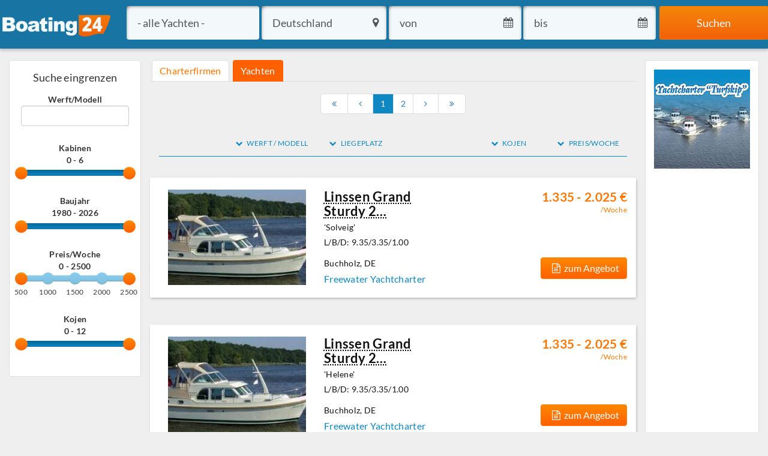

--- FILE ---
content_type: text/html; charset=ISO-8859-1
request_url: https://www.boating24.com/de/yacht-charter/?boatCountry=4&boatLocation=Buchholz&beginPos=0&order=pers2
body_size: 10161
content:
<!DOCTYPE html>
<html lang="en">
<head>
    <meta charset="iso-8859-1">
	<meta http-equiv="X-UA-Compatible" content="IE=edge">
	<meta name="viewport" content="width=device-width, initial-scale=1">
<title>Deutschland - Yachtcharter - Boating24.com - Portal für Yachtcharter international</title>
<meta name="description" content="Deutschland - Finden Sie hier die ideale Charteryacht. Suchen Sie nach Segelyachten, Motoryachten, Hausbooten und Luxusyachten." />
<meta name="keywords" content="" />
<link rel="canonical" href="https://www.boating24.com/de/?boatCountry=4&amp;boatLocation=Buchholz&amp;beginPos=0&amp;order=pers2" />

<base href="https://www.boating24.com/de/" />
<link rel="shortcut icon" href="https://www.boating24.com/favicon_boating24.ico" />
<link rel="apple-touch-icon" href="https://www.boating24.com/template/boating24-touchicon.png" />
    <link href="https://www.boating24.com/min/?b=template/css&f=bootstrap.css,bootstrap-slider.css,calendar.css,bootstrap-social.css" type="text/css" rel="stylesheet">
	
		<link href="https://www.boating24.com/template/css/boating24.css?v=4" type="text/css" rel="stylesheet">
  <!--[if lt IE 9]>
		  <script src="https://oss.maxcdn.com/html5shiv/3.7.2/html5shiv.min.js"></script>
		  <script src="https://oss.maxcdn.com/respond/1.4.2/respond.min.js"></script>
  <![endif]-->
</head>
  <body class="stick">
	<script src="https://www.boating24.com/min/?b=template/js&f=jquery-1.11.3.min.js,bootstrap.js,bootstrap-slider.min.js"></script>
	
	
<link rel="stylesheet" href="https://www.boating24.com/template/colorbox/example1/colorbox.css" media="screen">
<script src="https://www.boating24.com/template/colorbox/jquery.colorbox-min.js"></script>

<script type="text/javascript" src="https://www.boating24.com/min/?f=template/script_neu.js"></script>
	  <header>
	  	<div class="container-fluid">
	  		<section id="topmeta" class="row">
				<div id="loginbox" class="pull-right loginbox">	
					<div class="container-fluid">							
						<ul>
							<li><a onclick="return fancypopupsmall('https://www.boating24.com/de/login2.php')"  href="https://www.yachtoffice.de/login/" target="_blank"><span class="glyphicon glyphicon-log-in" aria-hidden="true"></span>  Login</a></li>
							<li><a href="informationen/registrieren.php"><span class="glyphicon glyphicon-edit" aria-hidden="true"></span> Registrieren</a></li>
						</ul>
					</div>
				</div>
				<a class="infolink pull-right" href="informationen/registrieren.php"><span class="glyphicon glyphicon-info-sign" aria-hidden="true"></span>  Information</a>
			</section>
	  		<section id="logo" class="row">
				<div class="col-xs-12 col-md-3 col-sm-3 logoarea">
					<a href="/"><img src="https://www.boating24.com/template/img/boating24_logo_neu.png" alt="Boating24-Logo" class="logo"></a>
				</div>
				<div class="col-xs-12 col-md-9 col-sm-9 text-left claim">
					<h4>Yachtcharter &amp; Mitsegeln &amp; Ausbildung</h4>
				</div>
			</section>
	  	</div>
			<nav id="mainMenu" class="navbar navbar-default navbar-static-top">
				<div class="container">
				
				<div class="navbar-header">
				  <button type="button" class="navbar-toggle collapsed" data-toggle="collapse" data-target="#bs-example-navbar-collapse-1" aria-expanded="false">
					<span class="sr-only">Toggle navigation</span>
					<span class="icon-bar"></span>
					<span class="icon-bar"></span>
					<span class="icon-bar"></span>
				  </button>
				</div>

				
				<div class="collapse navbar-collapse" id="bs-example-navbar-collapse-1">
				  <ul class="nav navbar-nav">
					<li class="active"><a href="/">Yachtcharter<span class="sr-only">(current)</span></a></li>
					<li class=""><a href="segelreisen/anbieter/">Mitsegeln</a></li>
					
					<li class=""><a href="kontakt/kontakt.php">Kontakt</a></li>
				  </ul>
				  <ul class="list-unstyled list-inline navbar-right language">
					<li><a href="https://www.boating24.com/gb/?boatCountry=4&amp;boatLocation=Buchholz&amp;beginPos=0&amp;order=pers2" data-placement="bottom" title="English"><img src="https://www.boating24.com/template/img/gb.png" alt="English"/></a></li>	
					<li><a href="https://www.boating24.com/nl/?boatCountry=4&amp;boatLocation=Buchholz&amp;beginPos=0&amp;order=pers2" data-placement="bottom" title="Nederlands" accesskey=""><img src="https://www.boating24.com/template/img/nl.png" alt="Nederlands"/></a></li>
					<li><a href="https://www.boating24.com/de/?boatCountry=4&amp;boatLocation=Buchholz&amp;beginPos=0&amp;order=pers2" data-placement="bottom" title="Deutsch"><img src="https://www.boating24.com/template/img/de.png" alt="SDeutsch"/></a></li>		
				  </ul>
				</div>
			  </div>
		   </nav>
		   <section id="heroImage" >	
				<div id="searchFormWrapper" class="container-fluid">	
								<script type="text/javascript" src="/template/bootstrap-datepicker/js/bootstrap-datepicker.min.js"></script>
<link rel="stylesheet" href="/template/bootstrap-datepicker/css/bootstrap-datepicker.min.css" type="text/css" media="all" />

					<section id="searchForm" class="container-fluid">
					<div class="row">
							<div class="stickyLogo">
								<a href="/"><img src="https://www.boating24.com/template/img/Boating24_Logo_weiss.png" alt="Boating24 Logo"></a>
							</div>
							<form action="https://www.boating24.com/de/yacht-charter/" method="get" name="searchForm" class="yachtofficesearch form-inline text-nowrap" onsubmit="/*$('#autocomplete').prop('disabled', true)*/">			
											<div class="form-group selectYachten">
													<select name="boatClass" class="form-control" style="width:100%">
														<option value="">- alle Yachten -</option>
														<option value=""></option>

<option value="SY" >Segelyachten</option>
<option value="MY" >Motoryachten</option>
<option value="CA" >Katamarane</option>
<option value="HB" >Hausboote</option>
<option value="CY" >Crewed Yachts</option>
<option value="SL" >Daycruiser</option>
<option value="GU" ></option>
													</select>
											</div>
										    <div class="form-group inputLocation"> 
										    	<div class="input-group" style="width:100%">        
													<input name="boatLocation2" id="autocomplete" value="Deutschland" class="form-control" placeholder="Wo?" type="text" style="width:100%">
													<div class="input-group-addon">
														<div  class="fa fa-map-marker" aria-hidden="true" rel="tooltip" title="Location"></div>
													</div>
												</div>        
											</div>
											<span class="input-daterange">
											<div class="form-group startDate"> 
												<div class="input-group" style="width:100%">   
													<input name="beginDate" value="" style="text-align:left; width:100%" class="form-control hasDatepicker" placeholder="von"  id="dp1484726705563" type="text">
													<div class="input-group-addon">
														<div class="fa fa-calendar" aria-hidden="true" rel="tooltip" title="Startdatum" style="pointer-events:none"></div>
													</div>
												</div>
											</div>
											
												<div class="form-group endDate"> 
													<div class="input-group" style="width:100%">
													<input name="endDate" value="" style="text-align:left; width:100%" class="form-control hasDatepicker" placeholder="bis"  id="dp1484726705564" type="text">
													<div class="input-group-addon">
														<div class="fa fa-calendar" aria-hidden="true" rel="tooltip" title="Enddatum" style="pointer-events:none"></div>
													</div>  
												</div>
											</div>
											</span>
											
										<div class="form-group suchbutton"> 
											<input name="boatCountry" value="4" type="hidden"> <button value="Suchen" class="btn btn-bborange btn-lg" type="submit" style="width:100%">Suchen</button>
										</div>
								</form>
								</div>
						</section>
<script type="text/javascript">
$(document).ready(function() {
$('.input-daterange').datepicker({    orientation: "bottom auto", locale: "de",language: "de",    format: "dd.mm.yyyy" ,autoclose:true,assumeNearbyYear:true,weekStart:1,disableTouchKeyboard:true });

$('#dp1484726705563').on('changeDate',function() {
$('#dp1484726705564').datepicker('show');
});

    
    
});
</script>
<script>
$(document).ready(function() {
if ($(window).width()>767 && true) {
$('#topmeta').hide();
$('#logo').hide();
$('#mainMenu').hide();
//$('header .container-fluid').hide();

$('#searchFormWrapper').addClass('fixed-search');
$('main').css('padding-top', 90);
}
});


					// cache the element
					var $navBar = $('#searchFormWrapper');

					// find original navigation bar position
					var navPos = $navBar.offset().top+80;

					// on scroll
					$(window).scroll(function() {
						 if(!true)
						 {
    					if ($(window).width()>767) {
							// get scroll position from top of the page
							var scrollPos = $(this).scrollTop();

							// check if scroll position is >= the nav position
							if (scrollPos >= navPos) {
								$navBar.addClass('fixed-search');
								$('main').css('padding-top', 230);
							} else {
								$navBar.removeClass('fixed-search');
								$('main').removeAttr('style');
							}
						} else {
								$navBar.removeClass('fixed-search');
								$('main').removeAttr('style');
						}
						}
					});
</script>
<link rel="stylesheet" type="text/css" href="https://www.boating24.com/template/autocomplete2.css" media="screen" />
<script type="text/javascript" src="https://www.boating24.com/template/jquery.autocomplete2.min.js"></script>
<script type="text/javascript">
function formatItem(row) {
$('input[name="boatCountry"]').val('-');
	return "" + row[1] + "";
}
$(document).ready(function() {
	//$("#autocomplete").keyup($('input[name="boatCountry"]').val('-'));
	
	$("#autocomplete").autocomplete("charter.php", { 
		extraParams: { boatClass:'' },
		minChars:2, 
		matchSubset:1, 
		matchContains:1,
		cacheLength:0, 
		max:30,
    	formatItem:formatItem, 
		selectOnly:1,
		selectFirst:false,
		scroll:false
});
	
$("#autocomplete").autocomplete().result(function(){
var search = $("#autocomplete").val();
$("#autocomplete").addClass('ac_loading');
	$('input[name="boatCountry"]').val(search);
	$.get('charter.php?q2=' + search, function(data) {
	 var arr = data.split('|');
	  $("#autocomplete").val(arr[1]);
	  $("#autocomplete").removeClass('ac_loading');
	  $('input[name="boatCountry"]').val(search);
	});
});
 
$("#boatClass").change(function() {
ac.setOptions({ extraParams:{boatClass:$(this).val() } });
});

});
</script>

				</div>	
		   </section>
	  </header>
	 
	  
	  <main class="stick">

	  
	  	<div class="container-fluid main">
	  		<div class="row menu">
				<aside id="leftCol" class="hidden-xs col-md-2 col-sm-2 col-lfixed-aside-250">
			  		<article class="thumbnail searchfilter" > 
<div class="caption text-center">
<h3>Suche eingrenzen</h3>
<form class="form-horizontal zoekboek" action="https://www.boating24.com/de/yacht-charter/" method="get" name="searchForm" onsubmit="$('#autocomplete').prop('disabled', true)"> 

<div class="form-group">
<div class="col-xs-12">

<label class="control-label">Werft/Modell</label>
<input type="text" name="searchStr" id="autocomplete2" value="" class="form-control" />
<br />
<label class="control-label">Kabinen</label><br />
<b id="boatCabinesVal">0 - 6</b>
<input name="boatCabines" id="boatCabines" data-slider-id='boatCabinesSlider' data-slider-tooltip="hide" type="text" data-slider-min="0" data-slider-max="6" data-slider-step="1" data-slider-value="[0,6]" />
<br /><br />
<label class="control-label">Baujahr</label><br />
<b id="bjahr2Val">1980 - 2026</b>
<input name="boatYear2" id="boatYear2" data-slider-id='boatYear2Slider' data-slider-tooltip="hide" type="text" data-slider-min="1980" data-slider-max="2026" data-slider-step="1" data-slider-value="[1980,2026]" />
<br /><br />
<label class="control-label">Preis/Woche</label><br />
<b id="preiswocheVal">0 - 2500</b>
<input name="preiswoche" id="preiswoche" data-slider-id='preiswocheSlider' data-slider-tooltip="hide" type="text" data-slider-min="1980" data-slider-max="2026" data-slider-step="1" data-slider-value="[0,2500]" />
<br /><br />
<label class="control-label">Kojen</label><br />
<b id="personenVal">0 - 12</b>
<input name="personen" id="personen" data-slider-tooltip="hide" type="text" class="span2" value="[0,12]" data-slider-min="0" data-slider-max="12" data-slider-step="1" data-slider-value="[0,12]" />

</div>
</div>


<br style="clear:both" />

<div class="CharterFilter" style="text-align:right">
<input type="hidden" name="boatClass" value="" />
<input type="hidden" name="beginDate" value="" />
<input type="hidden" name="endDate" value="" />
<input type="hidden" name="boatCountry" value="4" />
</div>


</form>
<style type="text/css">
.slider-tick-label
{
	font-size:smaller
}</style>
<script type="text/javascript">
$('#boatCabines').slider();
$("#boatCabines").on("slide", function(slideEvt) {
var boatCabinesVal = slideEvt.value+' ';
boatCabinesVal = boatCabinesVal.replace(",", " - ")
	$("#boatCabinesVal").text(boatCabinesVal);
});
$("#boatCabines").on("slideStop", function(slideEvt) {
	$(".zoekboek").submit();
});
$("#personen").slider({});
$("#personen").on("slide", function(slideEvt) {
var personenVal = slideEvt.value+' ';
personenVal = personenVal.replace(",", " - ")
	$("#personenVal").text(personenVal);
});
$("#personen").on("slideStop", function(slideEvt) {
	$(".zoekboek").submit();
});
$("#boatYear2").slider({});
$("#boatYear2").on("slide", function(slideEvt) {
var bjahr2Val = slideEvt.value+' ';
bjahr2Val = bjahr2Val.replace(",", " - ")
	$("#bjahr2Val").text(bjahr2Val);
});
$("#boatYear2").on("slideStop", function(slideEvt) {
	$(".zoekboek").submit();
});
$("#preiswoche").slider({
	ticks: [500,1000,1500,2000,2500],
	ticks_labels: ['500', '1000', '1500', '2000', '2500'],
	ticks_snap_bounds: 500
});
$("#preiswoche").on("slide", function(slideEvt) {
var preiswoche = slideEvt.value+' ';
preiswoche = preiswoche.replace(",", " - ")
	$("#preiswocheVal").text(preiswoche);
});
$("#preiswoche").on("slideStop", function(slideEvt) {
	$(".zoekboek").submit();
});

</script>

<script type="text/javascript">
var timer;
function formatItem(row) {
	return "" + row[1] + "";
//	return "<i>" + row[0] + "</i> | " + row[1] + "";
}
$(document).ready(function() {
	var ac2 = $("#autocomplete2").autocomplete("CharterFilter.php", { 
		extraParams: { mode:'searchStr', boatClass:'' },
		minChars:2, 
		matchSubset:1, 
		matchContains:1, 
		cacheLength:1, 
		max:30,
    	formatItem:formatItem, 
		selectOnly:1,
		selectFirst:false,
		scroll:false
});
	
$("#autocomplete2").autocomplete().result(function(){
if(timer)window.clearTimeout(timer);
timer = setTimeout(function() {
$(".zoekboek").submit();
}, 750);
});
$("#boatClass").change(function() {
      ac2.setOptions({ extraParams:{boatClass:$(this).val() } });
});

});

$(".zoekboek").submit(  function( event )
{
event.preventDefault();
$str = $( this ).serialize();
//alert($str);
//$('.ajaxinhalt .breite').css('visibility','hidden');
laden('https://www.boating24.com/de/yacht-charter/?',$str + '&hmpf=1','');
window.scrollTo(0,0);
});

$('.checkbox').click(function() {
if(timer)window.clearTimeout(timer);
timer = setTimeout(function() {
$(".zoekboek").submit();
}, 750);
});


</script>
</div>
</article>

				</aside>
			  	
				<div id="contentCol" class="col-xs-12 col-md-8 col-sm-10 col-lpadding-aside-250">

<div class="ajaxinhalt"><div class="row" id="sectionDetail"><ul class="nav nav-tabs tabs2"><li role="presentation" class="inactive"><a href="https://www.boating24.com/de/yacht-charter/anbieter/?boatCountry=4&amp;boatLocation=Buchholz&amp;beginPos=&amp;order=pers2">Charterfirmen</a></li><li role="presentation" class="active"><a href="https://www.boating24.com/de/yacht-charter/?boatCountry=4&amp;boatLocation=Buchholz&amp;beginPos=&amp;order=pers2">Yachten</a></li></ul></div>
<!--div class="col-12">	
	<div class="gallery-grid-view text-right justify-content-end">
	<button class="btn btn-default active" id="BtnListView" title="Listenansicht"> <i class="fa fa-list"></i></button>
	<button class="btn btn-default" id="BtnModuleView" title="Kachelansicht"> <i class="fa fa-th"></i></button>
	</div>
</div-->
<section id="sectionYachtcharter" style="display:none">
<br />
	<div class="row">	
	<div class="row">	
	<div class="visible-xs visible-sm" >
	<!-- required for floating -->
	<!-- Nav tabs -->
	<ul class="nav nav-tabs" >
	<li class="active"><a href="#home-r" data-toggle="tab">Firma</a></li>
	<li ><a href="#about-r" data-toggle="tab">&Uuml;ber uns</a></li>
	<li ><a href="#charterbases-r" data-toggle="tab">Charterbases</a></li>
	<li ><a href="#charterinfo-r" data-toggle="tab">Charterinfo</a></li>
	</ul>
	</div>
	
	<article class="company" >	<div class="col-xs-10">
	<!-- Tab panes -->
	<div class="tab-content">
	<div class="tab-pane active" id="home-r">
	<div class="row">
	<div class="col-sm-12 col-md-3">	
	<img src="" alt="" style="max-width:200px;" width="100%">
	</div>
	<div class="col-md-9 col-sm-12">
	<div class="row">
	<div class="col-sm-6 col-md-6">
	<h4></h4>
	<address>
	<br>
	 <br>
	</address>
	</div>
	<div class="col-sm-6 col-md-6">	
	<address>
	
	
	
	
	<br>
	</address>
	<!-- Variable knopf wurde nicht definiert -->
	</div>
	
	</div>
	</div>
	</div>
	
	</div>
	<div class="tab-pane" id="about-r" >
	<div class="row">
	<div class="col-sm-12 col-md-3">	
	<img src="" alt="" style="max-width:200px;" width="100%">
	</div>
	<div class="col-md-9 col-sm-12"><div class="overlay" onclick="$.colorbox({inline:true, href:'#aboutcontent-r div',width:800,maxWidth:'95%'})"><div>weiterlesen <span class="fa fa-arrow-right" aria-hidden="true"></span></div></div>
	<h4></h4>
	<div id="aboutcontent-r"><div></div></div>
	</div>
	</div>
	</div>
	<div class="tab-pane" id="charterbases-r" >
	<div class="row">
	<div class="ol-sm-12 col-md-3">	
	<img src="" alt="" style="max-width:200px;" width="100%">
	</div>
	<div class="col-xs-9"><div class="overlay" onclick="$.colorbox({inline:true, href:'#charterbasescontent-r div',width:800,maxWidth:'95%'})"><div>weiterlesen <span class="fa fa-arrow-right" aria-hidden="true"></span></div></div>
	<h4></h4>
	<div id="charterbasescontent-r"><div></div></div>
	</div>
	</div>
	</div>
	<div class="tab-pane" id="charterinfo-r" >
	<div class="row"><div class="overlay" onclick="$.colorbox({inline:true, href:'#charterinfocontent-r div',width:800,maxWidth:'95%'})"><div>weiterlesen <span class="fa fa-arrow-right" aria-hidden="true"></span></div></div>
	<h4></h4>
	<p><strong>Charterinfos</strong><br>
	</p><div id="charterinfocontent-r"><div></div></div>
	<p></p>
	</div>
	</div>
	</div>
	</div>
	<div class="hidden-xs hidden-sm col-md-2">
	<!-- required for floating -->
	<!-- Nav tabs -->
	<ul class="nav nav-tabs tabs-right">
	<li class="active"><a href="#home-r" data-toggle="tab">Firma</a></li>
	<li><a href="#about-r" data-toggle="tab" >&Uuml;ber uns</a></li>
	<li><a href="#charterbases-r" data-toggle="tab" >Charterbases</a></li>
	<li ><a href="#charterinfo-r" data-toggle="tab">Charterinfo</a></li>
	</ul>
	</div>
	</article>
	<script type="text/javascript">
	var h = $('#home-r').height();
	
	var h2 = $('#about-r').height();
	if(h2 <= h-1)$('#about-r .overlay').hide();
	$('#about-r').height(h);
	$('#about-r .row').height(h-1);
	$('#about-r .row > div').height(h-1);
	$('#aboutcontent-r').height(h-1);
	$('#aboutcontent-r').css('overflow','hidden');
	$('#about-r').css('overflow','hidden');
	$('#about-r .row').css('overflow','hidden');

	var h2 = $('#charterbases-r').height();
	if(h2 <= h-1)$('#charterbases-r .overlay').hide();
	$('#charterbases-r').height(h);
	$('#charterbases-r .row').height(h-1);
	$('#charterbases-r .row > div').height(h-1);
	$('#charterbasescontent-r').height(h-1);
	$('#charterbasescontent-r').css('overflow','hidden');
	$('#charterbases-r').css('overflow','hidden');
	$('#charterbases-r .row').css('overflow','hidden');

	var h2 = $('#charterinfo-r').height();
	if(h2 <= h-1)$('#charterinfo-r .overlay').hide();
	$('#charterinfo-r').height(h);
	$('#charterinfo-r .row').height(h-1);
	$('#charterinfo-r .row > div').height(h-1);
	$('#charterinfocontent-r').height(h-1);
	$('#charterinfocontent-r').css('overflow','hidden');
	$('#charterinfo-r').css('overflow','hidden');
	$('#charterinfo-r .row').css('overflow','hidden');
	</script>

	
	</div>
	</div>

	</section>
<div class="row text-center"><ul class="pagination"><li><a href="https://www.boating24.com/de/yacht-charter/?boatCountry=4&amp;boatLocation=Buchholz&amp;order=pers2"><span class="fa fa-angle-double-left"></span></a></li><li><a href="https://www.boating24.com/de/yacht-charter/?boatCountry=4&amp;boatLocation=Buchholz&amp;beginPos=-10&amp;order=pers2"><span class="fa fa-angle-left"></span></a></li><li class="active"><a href="https://www.boating24.com/de/yacht-charter/?boatCountry=4&amp;boatLocation=Buchholz&amp;order=pers2">1</a></li><li><a href="https://www.boating24.com/de/yacht-charter/?boatCountry=4&amp;boatLocation=Buchholz&amp;beginPos=10&amp;order=pers2">2</a></li><li><a href="https://www.boating24.com/de/yacht-charter/?boatCountry=4&amp;boatLocation=Buchholz&amp;beginPos=10&amp;order=pers2"><span class="fa fa-angle-right"></span></a></li><li><a href="https://www.boating24.com/de/yacht-charter/?boatCountry=4&amp;boatLocation=Buchholz&amp;beginPos=10&amp;order=pers2"><span class="fa fa-angle-double-right"></span></a></li></ul></div>

	<section id="sectionResultFilter" >
	<div class="row">
	<div class="row">
	<div class="col-xs-12">
	<div class="hidden-xs col-md-4 col-sm-4 text-right text-nowrap">
	<a href="https://www.boating24.com/de/yacht-charter/?boatCountry=4&amp;boatLocation=Buchholz&amp;beginPos=0&amp;order=werft2"><small><span class="fa fa-chevron-down"></span>Werft / Modell</small></a>
	</div>
	<div class="hidden-xs col-md-4 col-sm-4">
	<a href="https://www.boating24.com/de/yacht-charter/?boatCountry=4&amp;boatLocation=Buchholz&amp;beginPos=0&amp;order=location2"><small><span class="fa fa-chevron-down text-nowrap"></span>Liegeplatz</small></a>
	</div>
	<div class="hidden-xs col-md-2 col-sm-2 text-center text-nowrap">
	<a href="https://www.boating24.com/de/yacht-charter/?boatCountry=4&amp;boatLocation=Buchholz&amp;beginPos=0&amp;order=pers2"><small><span class="fa fa-chevron-down"></span>Kojen</small></a>
	</div>
	<div class="hidden-xs col-md-2 col-sm-2 text-right text-nowrap">
	<a href="https://www.boating24.com/de/yacht-charter/?boatCountry=4&amp;boatLocation=Buchholz&amp;beginPos=0&amp;order=preisC2"><small><span class="fa fa-chevron-down"></span>Preis/Woche</small></a>
	</div>
	
	</div>
	</div>
	</div>
	</section>	
	

<section id="sectionResultList">
	 
	<div class="row">
	<div class="row">
	<article class="container-fluid searchResult" onclick="window.location.href='https://www.boating24.com/de/yacht-charter/6099-freewater-yachtcharter/4357-linssen-grand-sturdy-29-9-ac/?boatCountry=4&amp;boatLocation=Buchholz'" style="cursor:pointer">
	<div class="col-xs-12">
	<div class="row">
	<div class="col-sm-12 col-md-4 searchResultImg">
	<figure >
	<img src="https://www.boating24.com/img/6099/4357_tn5.jpg" width="500" height="297" alt="'Solveig'" />
	
	</figure>
	</div>
	<div class="col-sm-12 col-md-8 searchResultData">
	<div class="row">
	<div class="col-xs-5">
	<h3><acronym title="Linssen Grand Sturdy 29.9 AC">Linssen Grand Sturdy 2&#133;</acronym><br /></h3>
	<p>'Solveig'</p>
	<p>L/B/D: 9.35/3.35/1.00</p>
	<!--a href="https://www.boating24.com/de/yacht-charter/6099-freewater-yachtcharter/4357-linssen-grand-sturdy-29-9-ac/?boatCountry=4&amp;boatLocation=Buchholz"><span class="label label-bborange">Charter</span></a-->
	</div>
	<div class="col-xs-3 text-right">
	<ul class="list-unstyled">
	
	
	</ul>
	</div>
	<div class="col-xs-4 text-right" style="padding:0">
	<ul class="list-unstyled discount">
	<li><h5 class="discountPrice">1.335 - 2.025 &euro;</h5><small>/Woche</small></li>
	</ul>
	</div>	
	</div>
	
	<div class="row row-eq-height">
	<div class="col-xs-7 text-left">
	<p>Buchholz, DE</p>
	<p class="discountPrice"></p>
	<p class="discountPrice"><a href="https://www.boating24.com/de/yacht-charter/6099-freewater-yachtcharter/?boatCountry=4&amp;boatLocation=Buchholz">Freewater Yachtcharter</a></p>
	</div>
	<div class="col-xs-5 text-right" style="padding:0">
	<button class="btn btn-bborange" onclick="window.location.href='https://www.boating24.com/de/yacht-charter/6099-freewater-yachtcharter/4357-linssen-grand-sturdy-29-9-ac/?boatCountry=4&amp;boatLocation=Buchholz'"><span class="fa fa-file-text-o"></span>zum Angebot</button>
	</div>
	</div>
	</div>
	</div>
	</div>
	</article>
	</div>
	</div> 
	<div class="row">
	<div class="row">
	<article class="container-fluid searchResult" onclick="window.location.href='https://www.boating24.com/de/yacht-charter/6099-freewater-yachtcharter/4375-linssen-grand-sturdy-29-9-ac/?boatCountry=4&amp;boatLocation=Buchholz'" style="cursor:pointer">
	<div class="col-xs-12">
	<div class="row">
	<div class="col-sm-12 col-md-4 searchResultImg">
	<figure >
	<img src="https://www.boating24.com/img/6099/4375_tn5.jpg" width="500" height="297" alt="'Helene'" />
	
	</figure>
	</div>
	<div class="col-sm-12 col-md-8 searchResultData">
	<div class="row">
	<div class="col-xs-5">
	<h3><acronym title="Linssen Grand Sturdy 29.9 AC">Linssen Grand Sturdy 2&#133;</acronym><br /></h3>
	<p>'Helene'</p>
	<p>L/B/D: 9.35/3.35/1.00</p>
	<!--a href="https://www.boating24.com/de/yacht-charter/6099-freewater-yachtcharter/4375-linssen-grand-sturdy-29-9-ac/?boatCountry=4&amp;boatLocation=Buchholz"><span class="label label-bborange">Charter</span></a-->
	</div>
	<div class="col-xs-3 text-right">
	<ul class="list-unstyled">
	
	
	</ul>
	</div>
	<div class="col-xs-4 text-right" style="padding:0">
	<ul class="list-unstyled discount">
	<li><h5 class="discountPrice">1.335 - 2.025 &euro;</h5><small>/Woche</small></li>
	</ul>
	</div>	
	</div>
	
	<div class="row row-eq-height">
	<div class="col-xs-7 text-left">
	<p>Buchholz, DE</p>
	<p class="discountPrice"></p>
	<p class="discountPrice"><a href="https://www.boating24.com/de/yacht-charter/6099-freewater-yachtcharter/?boatCountry=4&amp;boatLocation=Buchholz">Freewater Yachtcharter</a></p>
	</div>
	<div class="col-xs-5 text-right" style="padding:0">
	<button class="btn btn-bborange" onclick="window.location.href='https://www.boating24.com/de/yacht-charter/6099-freewater-yachtcharter/4375-linssen-grand-sturdy-29-9-ac/?boatCountry=4&amp;boatLocation=Buchholz'"><span class="fa fa-file-text-o"></span>zum Angebot</button>
	</div>
	</div>
	</div>
	</div>
	</div>
	</article>
	</div>
	</div> 
	<div class="row">
	<div class="row">
	<article class="container-fluid searchResult" onclick="window.location.href='https://www.boating24.com/de/yacht-charter/6099-freewater-yachtcharter/4378-linssen-grand-sturdy-29-9-ac/?boatCountry=4&amp;boatLocation=Buchholz'" style="cursor:pointer">
	<div class="col-xs-12">
	<div class="row">
	<div class="col-sm-12 col-md-4 searchResultImg">
	<figure >
	<img src="https://www.boating24.com/img/6099/4378_tn5.jpg" width="500" height="297" alt="'Wedis'" />
	
	</figure>
	</div>
	<div class="col-sm-12 col-md-8 searchResultData">
	<div class="row">
	<div class="col-xs-5">
	<h3><acronym title="Linssen Grand Sturdy 29.9 AC">Linssen Grand Sturdy 2&#133;</acronym><br /></h3>
	<p>'Wedis'</p>
	<p>L/B/D: 9.35/3.35/1.00</p>
	<!--a href="https://www.boating24.com/de/yacht-charter/6099-freewater-yachtcharter/4378-linssen-grand-sturdy-29-9-ac/?boatCountry=4&amp;boatLocation=Buchholz"><span class="label label-bborange">Charter</span></a-->
	</div>
	<div class="col-xs-3 text-right">
	<ul class="list-unstyled">
	
	
	</ul>
	</div>
	<div class="col-xs-4 text-right" style="padding:0">
	<ul class="list-unstyled discount">
	<li><h5 class="discountPrice">1.335 - 2.025 &euro;</h5><small>/Woche</small></li>
	</ul>
	</div>	
	</div>
	
	<div class="row row-eq-height">
	<div class="col-xs-7 text-left">
	<p>Buchholz, DE</p>
	<p class="discountPrice"></p>
	<p class="discountPrice"><a href="https://www.boating24.com/de/yacht-charter/6099-freewater-yachtcharter/?boatCountry=4&amp;boatLocation=Buchholz">Freewater Yachtcharter</a></p>
	</div>
	<div class="col-xs-5 text-right" style="padding:0">
	<button class="btn btn-bborange" onclick="window.location.href='https://www.boating24.com/de/yacht-charter/6099-freewater-yachtcharter/4378-linssen-grand-sturdy-29-9-ac/?boatCountry=4&amp;boatLocation=Buchholz'"><span class="fa fa-file-text-o"></span>zum Angebot</button>
	</div>
	</div>
	</div>
	</div>
	</div>
	</article>
	</div>
	</div> 
	<div class="row">
	<div class="row">
	<article class="container-fluid searchResult" onclick="window.location.href='https://www.boating24.com/de/yacht-charter/6099-freewater-yachtcharter/2558-linssen-grand-sturdy-34-9-ac/?boatCountry=4&amp;boatLocation=Buchholz'" style="cursor:pointer">
	<div class="col-xs-12">
	<div class="row">
	<div class="col-sm-12 col-md-4 searchResultImg">
	<figure >
	<img src="https://www.boating24.com/img/6099/2558_tn5.jpg" width="500" height="297" alt="'Antonetta'" />
	
	</figure>
	</div>
	<div class="col-sm-12 col-md-8 searchResultData">
	<div class="row">
	<div class="col-xs-5">
	<h3><acronym title="Linssen Grand Sturdy 34.9 AC">Linssen Grand Sturdy 3&#133;</acronym><br /></h3>
	<p>'Antonetta'</p>
	<p>L/B/D: 10.70/3.40/1.00</p>
	<!--a href="https://www.boating24.com/de/yacht-charter/6099-freewater-yachtcharter/2558-linssen-grand-sturdy-34-9-ac/?boatCountry=4&amp;boatLocation=Buchholz"><span class="label label-bborange">Charter</span></a-->
	</div>
	<div class="col-xs-3 text-right">
	<ul class="list-unstyled">
	<li><h5>2</h5><small>Kabinen</small></li>
	<li><h5>1 - 4</h5><small>Personen</small></li>
	</ul>
	</div>
	<div class="col-xs-4 text-right" style="padding:0">
	<ul class="list-unstyled discount">
	<li><h5 class="discountPrice">1.605 - 2.485 &euro;</h5><small>/Woche</small></li>
	</ul>
	</div>	
	</div>
	
	<div class="row row-eq-height">
	<div class="col-xs-7 text-left">
	<p>Buchholz, DE</p>
	<p class="discountPrice"></p>
	<p class="discountPrice"><a href="https://www.boating24.com/de/yacht-charter/6099-freewater-yachtcharter/?boatCountry=4&amp;boatLocation=Buchholz">Freewater Yachtcharter</a></p>
	</div>
	<div class="col-xs-5 text-right" style="padding:0">
	<button class="btn btn-bborange" onclick="window.location.href='https://www.boating24.com/de/yacht-charter/6099-freewater-yachtcharter/2558-linssen-grand-sturdy-34-9-ac/?boatCountry=4&amp;boatLocation=Buchholz'"><span class="fa fa-file-text-o"></span>zum Angebot</button>
	</div>
	</div>
	</div>
	</div>
	</div>
	</article>
	</div>
	</div> 
	<div class="row">
	<div class="row">
	<article class="container-fluid searchResult" onclick="window.location.href='https://www.boating24.com/de/yacht-charter/6099-freewater-yachtcharter/4363-hellingskip-950-ok/?boatCountry=4&amp;boatLocation=Buchholz'" style="cursor:pointer">
	<div class="col-xs-12">
	<div class="row">
	<div class="col-sm-12 col-md-4 searchResultImg">
	<figure >
	<img src="https://www.boating24.com/img/6099/4363_tn5.jpg" width="500" height="297" alt="'Naomi'" />
	
	</figure>
	</div>
	<div class="col-sm-12 col-md-8 searchResultData">
	<div class="row">
	<div class="col-xs-5">
	<h3>Hellingskip 950 OK<br /></h3>
	<p>'Naomi'</p>
	<p>L/B/D: 9.50/3.20/0.85</p>
	<!--a href="https://www.boating24.com/de/yacht-charter/6099-freewater-yachtcharter/4363-hellingskip-950-ok/?boatCountry=4&amp;boatLocation=Buchholz"><span class="label label-bborange">Charter</span></a-->
	</div>
	<div class="col-xs-3 text-right">
	<ul class="list-unstyled">
	<li><h5>1</h5><small>Kabinen</small></li>
	<li><h5>1 - 4</h5><small>Personen</small></li>
	</ul>
	</div>
	<div class="col-xs-4 text-right" style="padding:0">
	<ul class="list-unstyled discount">
	<li><h5 class="discountPrice">925 - 1.365 &euro;</h5><small>/Woche</small></li>
	</ul>
	</div>	
	</div>
	
	<div class="row row-eq-height">
	<div class="col-xs-7 text-left">
	<p>Buchholz, DE</p>
	<p class="discountPrice"></p>
	<p class="discountPrice"><a href="https://www.boating24.com/de/yacht-charter/6099-freewater-yachtcharter/?boatCountry=4&amp;boatLocation=Buchholz">Freewater Yachtcharter</a></p>
	</div>
	<div class="col-xs-5 text-right" style="padding:0">
	<button class="btn btn-bborange" onclick="window.location.href='https://www.boating24.com/de/yacht-charter/6099-freewater-yachtcharter/4363-hellingskip-950-ok/?boatCountry=4&amp;boatLocation=Buchholz'"><span class="fa fa-file-text-o"></span>zum Angebot</button>
	</div>
	</div>
	</div>
	</div>
	</div>
	</article>
	</div>
	</div> 
	<div class="row">
	<div class="row">
	<article class="container-fluid searchResult" onclick="window.location.href='https://www.boating24.com/de/yacht-charter/6099-freewater-yachtcharter/4364-doerak-lx-900-ak/?boatCountry=4&amp;boatLocation=Buchholz'" style="cursor:pointer">
	<div class="col-xs-12">
	<div class="row">
	<div class="col-sm-12 col-md-4 searchResultImg">
	<figure >
	<img src="https://www.boating24.com/img/6099/4364_tn5.jpg" width="500" height="297" alt="'Charlotte'" />
	
	</figure>
	</div>
	<div class="col-sm-12 col-md-8 searchResultData">
	<div class="row">
	<div class="col-xs-5">
	<h3>Doerak LX 900 AK<br /></h3>
	<p>'Charlotte'</p>
	<p>L/B: 9.00/3.50</p>
	<!--a href="https://www.boating24.com/de/yacht-charter/6099-freewater-yachtcharter/4364-doerak-lx-900-ak/?boatCountry=4&amp;boatLocation=Buchholz"><span class="label label-bborange">Charter</span></a-->
	</div>
	<div class="col-xs-3 text-right">
	<ul class="list-unstyled">
	
	<li><h5>1 - 4</h5><small>Personen</small></li>
	</ul>
	</div>
	<div class="col-xs-4 text-right" style="padding:0">
	<ul class="list-unstyled discount">
	<li><h5 class="discountPrice">1.120 - 1.640 &euro;</h5><small>/Woche</small></li>
	</ul>
	</div>	
	</div>
	
	<div class="row row-eq-height">
	<div class="col-xs-7 text-left">
	<p>Buchholz, DE</p>
	<p class="discountPrice"></p>
	<p class="discountPrice"><a href="https://www.boating24.com/de/yacht-charter/6099-freewater-yachtcharter/?boatCountry=4&amp;boatLocation=Buchholz">Freewater Yachtcharter</a></p>
	</div>
	<div class="col-xs-5 text-right" style="padding:0">
	<button class="btn btn-bborange" onclick="window.location.href='https://www.boating24.com/de/yacht-charter/6099-freewater-yachtcharter/4364-doerak-lx-900-ak/?boatCountry=4&amp;boatLocation=Buchholz'"><span class="fa fa-file-text-o"></span>zum Angebot</button>
	</div>
	</div>
	</div>
	</div>
	</div>
	</article>
	</div>
	</div> 
	<div class="row">
	<div class="row">
	<article class="container-fluid searchResult" onclick="window.location.href='https://www.boating24.com/de/yacht-charter/6099-freewater-yachtcharter/4365-nidelv-26-classic-ht/?boatCountry=4&amp;boatLocation=Buchholz'" style="cursor:pointer">
	<div class="col-xs-12">
	<div class="row">
	<div class="col-sm-12 col-md-4 searchResultImg">
	<figure >
	<img src="https://www.boating24.com/img/6099/4365_tn5.jpg" width="500" height="297" alt="'Najo'" />
	
	</figure>
	</div>
	<div class="col-sm-12 col-md-8 searchResultData">
	<div class="row">
	<div class="col-xs-5">
	<h3>Nidelv 26 Classic HT<br /></h3>
	<p>'Najo'</p>
	<p>L/B/D: 8.10/2.85/0.90</p>
	<!--a href="https://www.boating24.com/de/yacht-charter/6099-freewater-yachtcharter/4365-nidelv-26-classic-ht/?boatCountry=4&amp;boatLocation=Buchholz"><span class="label label-bborange">Charter</span></a-->
	</div>
	<div class="col-xs-3 text-right">
	<ul class="list-unstyled">
	<li><h5>1</h5><small>Kabinen</small></li>
	<li><h5>1 - 4</h5><small>Personen</small></li>
	</ul>
	</div>
	<div class="col-xs-4 text-right" style="padding:0">
	<ul class="list-unstyled discount">
	<li><h5 class="discountPrice">850 - 1.250 &euro;</h5><small>/Woche</small></li>
	</ul>
	</div>	
	</div>
	
	<div class="row row-eq-height">
	<div class="col-xs-7 text-left">
	<p>Buchholz, DE</p>
	<p class="discountPrice"></p>
	<p class="discountPrice"><a href="https://www.boating24.com/de/yacht-charter/6099-freewater-yachtcharter/?boatCountry=4&amp;boatLocation=Buchholz">Freewater Yachtcharter</a></p>
	</div>
	<div class="col-xs-5 text-right" style="padding:0">
	<button class="btn btn-bborange" onclick="window.location.href='https://www.boating24.com/de/yacht-charter/6099-freewater-yachtcharter/4365-nidelv-26-classic-ht/?boatCountry=4&amp;boatLocation=Buchholz'"><span class="fa fa-file-text-o"></span>zum Angebot</button>
	</div>
	</div>
	</div>
	</div>
	</div>
	</article>
	</div>
	</div> 
	<div class="row">
	<div class="row">
	<article class="container-fluid searchResult" onclick="window.location.href='https://www.boating24.com/de/yacht-charter/6099-freewater-yachtcharter/4381-doerak-lx-900-ak/?boatCountry=4&amp;boatLocation=Buchholz'" style="cursor:pointer">
	<div class="col-xs-12">
	<div class="row">
	<div class="col-sm-12 col-md-4 searchResultImg">
	<figure >
	<img src="https://www.boating24.com/img/6099/4381_tn5.jpg" width="500" height="297" alt="'Henrike'" />
	
	</figure>
	</div>
	<div class="col-sm-12 col-md-8 searchResultData">
	<div class="row">
	<div class="col-xs-5">
	<h3>Doerak LX 900 AK<br /></h3>
	<p>'Henrike'</p>
	<p>L/B: 9.00/3.50</p>
	<!--a href="https://www.boating24.com/de/yacht-charter/6099-freewater-yachtcharter/4381-doerak-lx-900-ak/?boatCountry=4&amp;boatLocation=Buchholz"><span class="label label-bborange">Charter</span></a-->
	</div>
	<div class="col-xs-3 text-right">
	<ul class="list-unstyled">
	
	<li><h5>1 - 4</h5><small>Personen</small></li>
	</ul>
	</div>
	<div class="col-xs-4 text-right" style="padding:0">
	<ul class="list-unstyled discount">
	<li><h5 class="discountPrice">1.120 - 1.640 &euro;</h5><small>/Woche</small></li>
	</ul>
	</div>	
	</div>
	
	<div class="row row-eq-height">
	<div class="col-xs-7 text-left">
	<p>Buchholz, DE</p>
	<p class="discountPrice"></p>
	<p class="discountPrice"><a href="https://www.boating24.com/de/yacht-charter/6099-freewater-yachtcharter/?boatCountry=4&amp;boatLocation=Buchholz">Freewater Yachtcharter</a></p>
	</div>
	<div class="col-xs-5 text-right" style="padding:0">
	<button class="btn btn-bborange" onclick="window.location.href='https://www.boating24.com/de/yacht-charter/6099-freewater-yachtcharter/4381-doerak-lx-900-ak/?boatCountry=4&amp;boatLocation=Buchholz'"><span class="fa fa-file-text-o"></span>zum Angebot</button>
	</div>
	</div>
	</div>
	</div>
	</div>
	</article>
	</div>
	</div> 
	<div class="row">
	<div class="row">
	<article class="container-fluid searchResult" onclick="window.location.href='https://www.boating24.com/de/yacht-charter/6099-freewater-yachtcharter/2561-linssen-grand-sturdy-60-33-ac/?boatCountry=4&amp;boatLocation=Buchholz'" style="cursor:pointer">
	<div class="col-xs-12">
	<div class="row">
	<div class="col-sm-12 col-md-4 searchResultImg">
	<figure >
	<img src="https://www.boating24.com/img/6099/2561_tn5.jpg" width="500" height="297" alt="'Meltemi'" />
	
	</figure>
	</div>
	<div class="col-sm-12 col-md-8 searchResultData">
	<div class="row">
	<div class="col-xs-5">
	<h3><acronym title="Linssen Grand Sturdy 60.33 AC">Linssen Grand Sturdy &#133;</acronym><br /></h3>
	<p>'Meltemi'</p>
	<p>L/B: 10.35/3.40</p>
	<!--a href="https://www.boating24.com/de/yacht-charter/6099-freewater-yachtcharter/2561-linssen-grand-sturdy-60-33-ac/?boatCountry=4&amp;boatLocation=Buchholz"><span class="label label-bborange">Charter</span></a-->
	</div>
	<div class="col-xs-3 text-right">
	<ul class="list-unstyled">
	<li><h5>2</h5><small>Kabinen</small></li>
	<li><h5>1 - 6</h5><small>Personen</small></li>
	</ul>
	</div>
	<div class="col-xs-4 text-right" style="padding:0">
	<ul class="list-unstyled discount">
	<li><h5 class="discountPrice">1.550 - 2.440 &euro;</h5><small>/Woche</small></li>
	</ul>
	</div>	
	</div>
	
	<div class="row row-eq-height">
	<div class="col-xs-7 text-left">
	<p>Buchholz, DE</p>
	<p class="discountPrice"></p>
	<p class="discountPrice"><a href="https://www.boating24.com/de/yacht-charter/6099-freewater-yachtcharter/?boatCountry=4&amp;boatLocation=Buchholz">Freewater Yachtcharter</a></p>
	</div>
	<div class="col-xs-5 text-right" style="padding:0">
	<button class="btn btn-bborange" onclick="window.location.href='https://www.boating24.com/de/yacht-charter/6099-freewater-yachtcharter/2561-linssen-grand-sturdy-60-33-ac/?boatCountry=4&amp;boatLocation=Buchholz'"><span class="fa fa-file-text-o"></span>zum Angebot</button>
	</div>
	</div>
	</div>
	</div>
	</div>
	</article>
	</div>
	</div> 
	<div class="row">
	<div class="row">
	<article class="container-fluid searchResult" onclick="window.location.href='https://www.boating24.com/de/yacht-charter/6099-freewater-yachtcharter/4356-linssen-grand-sturdy-29-9-ac-sedan/?boatCountry=4&amp;boatLocation=Buchholz'" style="cursor:pointer">
	<div class="col-xs-12">
	<div class="row">
	<div class="col-sm-12 col-md-4 searchResultImg">
	<figure >
	<img src="https://www.boating24.com/img/6099/4356_tn5.jpg" width="500" height="297" alt="'Raja'" />
	
	</figure>
	</div>
	<div class="col-sm-12 col-md-8 searchResultData">
	<div class="row">
	<div class="col-xs-5">
	<h3><acronym title="Linssen Grand Sturdy 29.9 AC Sedan">Linssen Grand Sturdy 2&#133;</acronym><br /></h3>
	<p>'Raja'</p>
	<p>L/B: 9.35/3.35</p>
	<!--a href="https://www.boating24.com/de/yacht-charter/6099-freewater-yachtcharter/4356-linssen-grand-sturdy-29-9-ac-sedan/?boatCountry=4&amp;boatLocation=Buchholz"><span class="label label-bborange">Charter</span></a-->
	</div>
	<div class="col-xs-3 text-right">
	<ul class="list-unstyled">
	<li><h5>2</h5><small>Kabinen</small></li>
	<li><h5>1 - 6</h5><small>Personen</small></li>
	</ul>
	</div>
	<div class="col-xs-4 text-right" style="padding:0">
	<ul class="list-unstyled discount">
	<li><h5 class="discountPrice">1.265 - 1.925 &euro;</h5><small>/Woche</small></li>
	</ul>
	</div>	
	</div>
	
	<div class="row row-eq-height">
	<div class="col-xs-7 text-left">
	<p>Buchholz, DE</p>
	<p class="discountPrice"></p>
	<p class="discountPrice"><a href="https://www.boating24.com/de/yacht-charter/6099-freewater-yachtcharter/?boatCountry=4&amp;boatLocation=Buchholz">Freewater Yachtcharter</a></p>
	</div>
	<div class="col-xs-5 text-right" style="padding:0">
	<button class="btn btn-bborange" onclick="window.location.href='https://www.boating24.com/de/yacht-charter/6099-freewater-yachtcharter/4356-linssen-grand-sturdy-29-9-ac-sedan/?boatCountry=4&amp;boatLocation=Buchholz'"><span class="fa fa-file-text-o"></span>zum Angebot</button>
	</div>
	</div>
	</div>
	</div>
	</div>
	</article>
	</div>
	</div> 
	</section>
	
<section>
<div class="row text-center"><ul class="pagination"><li><a href="https://www.boating24.com/de/yacht-charter/?boatCountry=4&amp;boatLocation=Buchholz&amp;order=pers2"><span class="fa fa-angle-double-left"></span></a></li><li><a href="https://www.boating24.com/de/yacht-charter/?boatCountry=4&amp;boatLocation=Buchholz&amp;beginPos=-10&amp;order=pers2"><span class="fa fa-angle-left"></span></a></li><li class="active"><a href="https://www.boating24.com/de/yacht-charter/?boatCountry=4&amp;boatLocation=Buchholz&amp;order=pers2">1</a></li><li><a href="https://www.boating24.com/de/yacht-charter/?boatCountry=4&amp;boatLocation=Buchholz&amp;beginPos=10&amp;order=pers2">2</a></li><li><a href="https://www.boating24.com/de/yacht-charter/?boatCountry=4&amp;boatLocation=Buchholz&amp;beginPos=10&amp;order=pers2"><span class="fa fa-angle-right"></span></a></li><li><a href="https://www.boating24.com/de/yacht-charter/?boatCountry=4&amp;boatLocation=Buchholz&amp;beginPos=10&amp;order=pers2"><span class="fa fa-angle-double-right"></span></a></li></ul></div>
<!-- Variable scriptjs wurde nicht definiert -->
<span style="display:none" class="countResult">12</span>
</section>


	<section id="sectionLocationList">
	<h4><span class="fa fa-map-o"></span>weitere beliebte Reviere -  Deutschland</h4>
	<div class="row">
	<div class="col-md-12 col-sm-12">
	<ul class="cols"> 
	<li><a href="https://www.boating24.com/de/yacht-charter/?boatClass=&boatCountry=4&boatLocation=Heiligenhafen">Deutschland&nbsp;Heiligenhafen</a></li><li><a href="https://www.boating24.com/de/yacht-charter/?boatClass=&boatCountry=4&boatLocation=Flensburg">Deutschland&nbsp;Flensburg</a></li><li><a href="https://www.boating24.com/de/yacht-charter/?boatClass=&boatCountry=4&boatLocation=Greifswald">Deutschland&nbsp;Greifswald</a></li><li><a href="https://www.boating24.com/de/yacht-charter/?boatClass=&boatCountry=4&boatLocation=Berlin">Deutschland&nbsp;Berlin</a></li><li><a href="https://www.boating24.com/de/yacht-charter/?boatClass=&boatCountry=4&boatLocation=Buchholz">Deutschland&nbsp;Buchholz</a></li><li><a href="https://www.boating24.com/de/yacht-charter/?boatClass=&boatCountry=4&boatLocation=Fehmarn">Deutschland&nbsp;Fehmarn</a></li><li><a href="https://www.boating24.com/de/yacht-charter/?boatClass=&boatCountry=4&boatLocation=Fürstenberg">Deutschland&nbsp;Fürstenberg</a></li><li><a href="https://www.boating24.com/de/yacht-charter/?boatClass=&boatCountry=4&boatLocation=Zehdenick">Deutschland&nbsp;Zehdenick</a></li><li><a href="https://www.boating24.com/de/yacht-charter/?boatClass=&boatCountry=4&boatLocation=Rügen">Deutschland&nbsp;Rügen</a></li><li><a href="https://www.boating24.com/de/yacht-charter/?boatClass=&boatCountry=4&boatLocation=Köln">Deutschland&nbsp;Köln</a></li>
	</ul>
	</div>
	</div>
	</section></div>

				</div>
							  	
				<aside id="rightCol" class="col-lg-2 col-md-2 hidden-sm hidden-xs col-rfixed-aside-220">
					<section class="greyBox text-center adds">
					<center>
<script type="text/javascript">
jQuery(document).ready(function(){
jQuery(".expandableBanner img").mouseover(function() {
//if (jQuery(".expandableBanner").css("width")=="160px")
jQuery(".expandableBanner").animate({width: '760px',left: '-600px'},500); 
});
jQuery(".expandableBanner img").mouseout(function() {
jQuery(".expandableBanner").animate({width: '160px', left: '0px'},500);	
});			
});
</script>
<div style="width: 160px; height: 175px; ">
<div class="expandableBanner" style="width: 160px; height: 175px; overflow: hidden; position: relative; z-index: 200; text-align:left">
<a href="http://www.turfskip.com/" target="_blank">
<img alt="turfskip" style="position: absolute; width: auto; max-width: 760px!important; left: 0px; " src="https://www.boating24.com/banner/turfskip2.jpg" border="0" />
</a>
</div></div><br />

<div style="width:182px; text-align:center;">
<script type="text/javascript">
    google_ad_client = "ca-pub-2438545434245189";
    google_ad_slot = "9399304234";
    google_ad_width = 160;
    google_ad_height = 600;
</script>

<script type="text/javascript"
src="//pagead2.googlesyndication.com/pagead/show_ads.js">
</script>

</div>
</center>
</section>

	    	    </aside>
			</div>
		</div>
	  </main>
	  
				</div>	
	  </main>
	   
	  
	  
	  
		<div class="footerwrapper"></div>
	  <footer>
		  <section id="footerMenus" class="container-fluid">
				<div class="container">
					<div class="row">
						<section class="col-md-3 col-sm-3 footernav">
							<h3>Fast Links</h3>
							<ul class="list-unstyled">
								<li><a href="/de/yacht-charter/anbieter/">Charterfirmen</a></li>
								<li><a href="/de/yacht-charter/agenturen/">Charter Agenturen</a></li>
								<li><a href="/de/yacht-charter/?boatClass=CY">Crewed Yachts</a></li>
								<li><a href="/de/segelreisen/anbieter/">Mitsegeln</a></li>
								
							</ul>					
						</section>	
						<section class="col-md-3 col-sm-3 footernav">
							<h3>Social Links</h3>
							<hr>
							<h4>Teilen</h4>
							<a class="btn btn-social-icon btn-facebook" title="Facebook" href="http://www.facebook.com/sharer.php?u=https%3A%2F%2Fwww.boating24.com%2Fde%2F%3FboatCountry%3D4%26boatLocation%3DBuchholz%26beginPos%3D0%26order%3Dpers2&amp;t=Deutschland+-+Yachtcharter+-+" target="_blank"><span class="fa fa-facebook"></span></a>
							<a class="btn btn-social-icon btn-twitter" title="Twitter" href="https://twitter.com/share?url=https%3A%2F%2Fwww.boating24.com%2Fde%2F%3FboatCountry%3D4%26boatLocation%3DBuchholz%26beginPos%3D0%26order%3Dpers2&amp;text=Deutschland+-+Yachtcharter+-+" target="_blank"><span class="fa fa-twitter"></span></a>
							<a class="btn btn-social-icon btn-google" title="Google+" href="https://plus.google.com/share?url=https%3A%2F%2Fwww.boating24.com%2Fde%2F%3FboatCountry%3D4%26boatLocation%3DBuchholz%26beginPos%3D0%26order%3Dpers2" target="_blank"><span class="fa fa-google-plus"></span></a>
							<a class="btn btn-social-icon btn-reddit" title="eMail" href="mailto:?body=https%3A%2F%2Fwww.boating24.com%2Fde%2F%3FboatCountry%3D4%26boatLocation%3DBuchholz%26beginPos%3D0%26order%3Dpers2&amp;subject=Deutschland+-+Yachtcharter+-+" target="_blank"><span class="fa fa-envelope"></span></a>
						</section>	
						<section class="col-md-3 col-sm-3 footernav">
							<h3>&Uuml;ber uns</h3>
							<ul class="list-unstyled">
								<li><a href="/de/informationen/agb.php">AGB</a></li>
								<li><a href="/de/informationen/registrieren.php">Preise</a></li>
								<li><a href="/de/kontakt/impressum.php">Impressum</a></li>
								<li><a href="/de/kontakt/datenschutz.php">Datenschutz</a></li>
								<li><a href="/de/kontakt/kontakt.php">Kontakt</a></li>
							</ul>					
						</section>	
						<section class="col-md-3 col-sm-3 footernav">
							<h3>Payment</h3>
							<img src="/template/images/visa_boating24.png" title="Visa">
							<img src="/template/images/mastercard_boating24.png" title="Mastercard">
							<img src="/template/images/paypal_boating24.png" title="PayPal">
						</section>		
					</div>
				</div>
			</section>
		  <div class="clearfix"></div>
			<section id="footerMeta" class="container-fluid">
				<div class="container">
					<div class="row">
						<small>&copy; 2026 Boating24.com - powered by <a href="https://www.yachtoffice.de/" target="_blank">yachtoffice</a></small>
						 
					</div>
				</div>
			</section>
		</footer>
				<script>
					 $(function () {
						$('[data-toggle="tooltip"]').tooltip({  position: { my: "center top", at: "center bottom", of: this, collision: "flipfit" }});
						$("[title]").not("[rel]").tooltip({  position: { my: "center top", at: "center bottom", of: this, collision: "flipfit" }});
					 })

					$(document).ready(function () {
			  			$(".navbar-toggle").on("click", function () {
				    $(this).toggleClass("active");
						  });
					});
				</script>
	   
<script type="text/javascript">
	var gaProperty = 'UA-7531623-20'; 
	var disableStr = 'ga-disable-' + gaProperty; 
	if(document.cookie.indexOf(disableStr + '=true') > -1) { 
	window[disableStr] = true;
	} 
	function gaOptout() { 
	document.cookie = disableStr + '=true; expires=Thu, 31 Dec 2099 23:59:59 UTC; path=/'; 
	window[disableStr] = true; 
	alert('Das Tracking ist jetzt deaktiviert'); 
	} 
	(function(i,s,o,g,r,a,m){i['GoogleAnalyticsObject']=r;i[r]=i[r]||function(){ 
	(i[r].q=i[r].q||[]).push(arguments)},i[r].l=1*new Date();a=s.createElement(o), 
	m=s.getElementsByTagName(o)[0];a.async=1;a.src=g;m.parentNode.insertBefore(a,m) 
	})(window,document,'script','https://www.google-analytics.com/analytics.js','ga'); 

	ga('create', 'UA-7531623-20', 'auto'); 
	ga('set', 'anonymizeIp', true); 
	ga('send', 'pageview'); 
</script>
  </body>
</html>

--- FILE ---
content_type: text/html; charset=utf-8
request_url: https://www.google.com/recaptcha/api2/aframe
body_size: 267
content:
<!DOCTYPE HTML><html><head><meta http-equiv="content-type" content="text/html; charset=UTF-8"></head><body><script nonce="XQifjXbxSznh_pE6EQjgfA">/** Anti-fraud and anti-abuse applications only. See google.com/recaptcha */ try{var clients={'sodar':'https://pagead2.googlesyndication.com/pagead/sodar?'};window.addEventListener("message",function(a){try{if(a.source===window.parent){var b=JSON.parse(a.data);var c=clients[b['id']];if(c){var d=document.createElement('img');d.src=c+b['params']+'&rc='+(localStorage.getItem("rc::a")?sessionStorage.getItem("rc::b"):"");window.document.body.appendChild(d);sessionStorage.setItem("rc::e",parseInt(sessionStorage.getItem("rc::e")||0)+1);localStorage.setItem("rc::h",'1768936181464');}}}catch(b){}});window.parent.postMessage("_grecaptcha_ready", "*");}catch(b){}</script></body></html>

--- FILE ---
content_type: text/css
request_url: https://www.boating24.com/template/css/boating24.css?v=4
body_size: 48620
content:

/* CSS Document */
/* 
boating24 Style 

based on bootstrap.css
Bootstrap v3.3.7 (http://getbootstrap.com)

Author: Daniel Saenger
inkl. ÃƒÆ’Ã†â€™ÃƒÂ¢Ã¢â€šÂ¬Ã…Â¾nderungen Stefan

*/

/* Fonts  */

@import url('/tools/fonts/lato.css');
@import url('font-awesome.min.css');

html {
  min-height: 100%;
  position: relative;
  font-size: 100%;
}
.label{
	max-width:90%; overflow:hidden
}

.row-eq-height {
  display: -webkit-box;
  display: -webkit-flex;
  display: -ms-flexbox;
  display:         flex;
}

address{
	overflow:hidden
}
#leftCol .panel-heading{
	padding: 6px 15px;
}
.overlay {
        position: absolute;
        cursor:pointer;
        height: 32px;
        max-height:32px;
        line-height:28px;
        right: 0;
        bottom: 0px;
        left: 0;
        font-size: 16px;
        color:#0E87C3;
        background:#ffffff;
        border-top:5px #ffffff solid;
        text-align:right;
        /*background: -moz-linear-gradient(top,  rgba(255,255,255,0) 0%, rgba(255,255,255,1) 51%, rgba(255,255,255,1) 63%);*/ /* FF3.6-15 */
        /*background: -webkit-linear-gradient(top,  rgba(255,255,255,0) 0%,rgba(255,255,255,1) 51%,rgba(255,255,255,1) 63%); */ /* Chrome10-25,Safari5.1-6 */
        /*background: linear-gradient(to bottom,  rgba(255,255,255,0) 0%,rgba(255,255,255,1) 51%,rgba(255,255,255,1) 63%);*/ /* W3C, IE10+, FF16+, Chrome26+, Opera12+, Safari7+ */
        /*filter: progid:DXImageTransform.Microsoft.gradient( startColorstr='#00ffffff', endColorstr='#ffffff',GradientType=0 );*/ /* IE6-9 */
        
}
.overlay > div{
        border-top:2px #efefef solid;
}
/*.overlay::after {
          content: "\f061";
          font-size: 16px;
          font-family: FontAwesome;
          bottom: 0;
          position: absolute;
          right: 0%;
          color:#0E87C3
}*/

.tabs2 li{
	max-width:50%;
	overflow:hidden; white-space:nowrap
}

.tabs3 li{
	max-width:33%;
	overflow:hidden; white-space:nowrap
}

.tabs4 li{
	max-width:25%;
	overflow:hidden; white-space:nowrap
}

.tabs5 li{
	max-width:20%;
	overflow:hidden; white-space:nowrap
}
.kalender{
	margin-top:15px;
}

#detailData .anfragebutton
{
	height:30px;
}
#detailData .anfragebutton .btn
{
 position:absolute; bottom:10px;
}

#sectionLocationList li{
	white-space:nowrap;
	overflow:hidden
}

body {	
	font-size: 1.125em;
	font-size: 14px;
  	font-family: Lato, Helvetica Neue, Helvetica, Arial;
	background-color: #efefef;
	color: #111;
	letter-spacing: 0.02em
}
header {
	background-color: #ffffff;
}
.container-fluid, .container, #mainMenu.navbar-default, #heroImage, footer {
  min-width: 375px!important;
}
#overDiv{
	background-color:#ffffff;
	border:1px black solid;
	padding:0px;
	border-radius:5px;
}
#overDiv table table:first-child{
	background-color:#337ab7;
}
#overDiv table table td{
	padding:3px;
}
#overDiv .calBox{
 max-width:150px;
}
h1, .h1, h2, .h2, h3, .h3 {
    margin-top: 0;
}
#detailContactform h1, #detailContactform .h1, #detailContactform h2, #detailContactform .h2, #detailContactform h3, #detailContactform .h3,
#detailData h1, #detailData .h1, #detailData h2, #detailData .h2, #detailData h3, #detailData .h3
{
    margin-top: 20px;
}

header > .container-fluid,
main > .container-fluid,
nav > .container-fluid {
	max-width: 1340px;
}


header .searchForm {
	color:#111;
}

header > .container-fluid {
	margin-bottom: 10px;
}
.spacer {
	margin-top:30px;
}
.col-lfixed-aside-250 {
	min-width: 250px!important;
	float:left;
}

#heroImage {	
    background-image: url(../img/header.jpeg);
    background-repeat: no-repeat;
    background-attachment: scroll;
    background-position: center center;
    -webkit-background-size: cover;
    -moz-background-size: cover;
    background-size: cover;
    -o-background-size: cover;
    text-align: center;
	-webkit-box-shadow: inset 2px 0px 20px -12px rgba(0,0,0,0.75);
  	-moz-box-shadow: inset 2px 0px 20px -12px rgba(0,0,0,0.75);
 	 box-shadow: inset 2px 0px 20px -12px rgba(0,0,0,0.75);
/*
	-webkit-box-shadow: inset -4px 42px 96px -93px rgba(0,0,0,0.75);
	-moz-box-shadow: inset -4px 42px 96px -93px rgba(0,0,0,0.75);
	box-shadow: inset -4px 42px 96px -93px rgba(0,0,0,0.75);
*/
}
#heroImage .intro-text {
    padding-top: 120px;
    padding-bottom: 120px;
}
#searchFormWrapper {
   padding: 80px 60px 140px 60px;
	-webkit-transition: width 0.4s, background-color 0.4s;
	-o-transition: width 0.4s, background-color 0.4s;
	transition: width 0.4s, background-color 0.4s;
}

#searchFormWrapper.fixed-search {
	padding:0;
	width: 100%;
	background-color: rgba(0,102,153, 0.9);
	z-index: 1000;
	margin-bottom: 150px;
	-webkit-box-shadow: 0 3px 5px 0 rgba(0, 0, 0, 0.2);
	-moz-box-shadow: 0 3px 5px 0 rgba(0, 0, 0, 0.2);
	-o-box-shadow: 0 3px 5px 0 rgba(0, 0, 0, 0.2);
	box-shadow: 0 3px 5px 0 rgba(0, 0, 0, 0.2);
	}
#searchFormWrapper.fixed-search section {
	background-color: transparent;
	-webkit-box-shadow: none;
	-moz-box-shadow: none;
	-o-box-shadow: none;
	box-shadow: none;
}
#heroImage .intro-text .intro-lead-in {
    font-family: "Droid Serif","Helvetica Neue",Helvetica,Arial,sans-serif;
    font-style: italic;
    font-size: 40px;
    line-height: 40px;
    margin-bottom: 25px;
}
#heroImage  .intro-text .intro-heading {
    font-family: Montserrat,"Helvetica Neue",Helvetica,Arial,sans-serif;
    text-transform: uppercase;
    font-weight: 700;
    font-size: 75px;
    line-height: 75px;
    margin-bottom: 50px;
}

#searchForm {
    z-index: 1;
	border-radius: 4px;
    background-color: rgba(0,102,153, 0.9);  
    padding: 10px 4px;
    width: 100%;
	max-width: 920px;
    opacity: 0.95;
    filter: alpha(opacity=95);
	-webkit-box-shadow: 0 3px 5px 0 rgba(0, 0, 0, 0.2);
	-moz-box-shadow: 0 3px 5px 0 rgba(0, 0, 0, 0.2);
	-o-box-shadow: 0 3px 5px 0 rgba(0, 0, 0, 0.2);
	box-shadow: 0 3px 5px 0 rgba(0, 0, 0, 0.2);
}

.fixed-search > #searchForm {
	max-width: 1300px;
}

.lose-search {
	position: relative;
}
.fixed-search {
	position: fixed;
	top:0;
	bottom: auto;
}
#searchForm > div {
	padding:0;
	
}
#searchForm select {
    -moz-user-select: none;
   /* cursor: default;*/
    display: inline-block;
    font: inherit;
    line-height: normal !important;
    overflow: -moz-hidden-unscrollable;
    page-break-inside: avoid;
    text-align: start;
    text-indent: 0;
    text-shadow: none;
    white-space: nowrap !important;
    word-wrap: normal !important;
    font-size: 18px !important;
}

#searchForm select, #searchForm input {
    -webkit-appearance: none;
    -moz-appearance: none;
    appearance: none;
    backface-visibility: hidden;
    font-size: 18px;
    height: 3.1em;
    outline: 0 none !important;
    padding: 0.5em 0.5em 0.5em 1em;
    position: relative;
/*    z-index: 998 !important;*/
	
}
#searchForm input, #searchForm select {
    border: none; 
    background: rgba(255,255,255, 1) none repeat scroll 0 0;
    background-color: #fff;
	-webkit-box-shadow: inset 3px 4px 6px -5px rgba(0,0,0,0.75);
	-moz-box-shadow: inset 3px 4px 6px -5px rgba(0,0,0,0.75);
	-o-box-shadow: inset 3px 4px 6px -5px rgba(0,0,0,0.75);
	box-shadow: inset 3px 4px 6px -5px rgba(0,0,0,0.75);
}

#searchForm button.btn-lg {
	height: 3.1em;
	margin-left: 2px;
	border-radius: 3px;
	padding: 10px 30px;
}
::-webkit-input-placeholder { /* WebKit, Blink, Edge */
    color:    #555!important;
}
:-moz-placeholder { /* Mozilla Firefox 4 to 18 */
   color:    #555!important;
   opacity:  1;
}
::-moz-placeholder { /* Mozilla Firefox 19+ */
   color:    #555!important;
   opacity:  1;
}
:-ms-input-placeholder { /* Internet Explorer 10-11 */
   color:    #555!important;
}
.input-group-addon {
    padding: 6px 12px;
    font-size: 18px;
    font-weight: normal;
    line-height: 1;
    color: #555555;
    text-align: center;
    background-color: #fff;
    border: none;
    border-radius: 4px;
	-webkit-box-shadow: inset -2px 4px 6px -5px rgba(0,0,0,0.75);
	-moz-box-shadow: inset -2px 4px 6px -5px rgba(0,0,0,0.75);
	-o-box-shadow: inset -2px 4px 6px -5px rgba(0,0,0,0.75);
	box-shadow: inset -2px 4px 6px -5px rgba(0,0,0,0.75);
}





/* pagination */
.pagination > li > a, .pagination > li > span {
    position: relative;
    float: left;
    padding: 6px 12px;
    line-height: 1.42857143;
    text-decoration: none;
    color: #337ab7;
    background-color: #ffffff;
    border: 1px solid #dddddd;
    margin-left: -1px;
}
.pagination > li.active > a, .pagination > li.active > span {
    color: #fff;
    background-color: #0E87C3;
    border: 1px solid #dddddd;

}

/* icons for inputs / Selects */
.icon-addon {
    position: relative;
    color: #999;
    display: block;
}

.icon-addon:after,
.icon-addon:before {
    display: table;
    content: " ";
}

.icon-addon:after {
    clear: both;
}

.icon-addon.addon-md .glyphicon,
.icon-addon .glyphicon, 
.icon-addon.addon-md .fa,
.icon-addon .fa {
    position: absolute;
    z-index: 2;
    right: 15px;
    width: 20px;
   color: red;
}



.icon-addon.addon-lg .form-control {
    line-height: 1.33;
    height: 46px;
    font-size: 18px;
    padding: 10px 16px 10px 40px;
}

.icon-addon.addon-sm .form-control {
    height: 30px;
    padding: 5px 10px 5px 28px;
    font-size: 12px;
    line-height: 1.5;
}

.icon-addon.addon-lg .fa,
.icon-addon.addon-lg .glyphicon {
    font-size: 18px;
    margin-left: 0;
    left: 11px;
    top: 4px;
}

.icon-addon.addon-md .form-control,
.icon-addon .form-control {
    padding-left: 30px;
    float: left;
    font-weight: normal;
}

.icon-addon.addon-sm .fa,
.icon-addon.addon-sm .glyphicon {
    margin-left: 0;
    font-size: 12px;
    left: 5px;
    top: -1px
}

.icon-addon .form-control:focus + .glyphicon,
.icon-addon:hover .glyphicon,
.icon-addon .form-control:focus + .fa,
.icon-addon:hover .fa {
    color: #2580db;
}
.stylish-input-group .input-group-addon{
    background: white !important; 
}
.stylish-input-group .form-control{
	border-right:0; 
	box-shadow:0 0 0; 
	border-color:#ccc;
}
.stylish-input-group button{
    border:0;
    background:transparent;
}

#detailContactform .form-control {
	height: 43px;
}
#detailContactform .form-horizontal .control-label {
    text-align: left;
    margin-bottom: 0;
    padding-top: 0;
}


main {
	padding-top: 30px;
	padding-bottom: 30px;
}

#contentCol > section h3 {
	font-size:  24px;
	margin-bottom: 30px;
}


/*
ul {
	list-style: none;
}
ul.cols  {
	width: 100%;
	margin-bottom: 20px;
  	overflow:hidden;
	padding: 0;
}
ul.cols li {
	line-height: 3em;
	float: left;
	display: inline;
	;
}
ul.cols .double li {
	width: 50%;
} */

ul.cols {
	
	padding: 10px 0 0 0;
	border-top: #FF7700 1px solid;
	
}
ul.cols li {
	line-height: 2em;
	display: block;
	padding: 5px;
	
}

h1, h2, h3, h4, h5, h6 {
	font-family: Lato, Helvetica Neue, Helvetica, Arial;
}

a:hover {
		text-decoration: none!important;
		color: #FF7700;
}
a {
	text-decoration: none!important;
	color: #0E87C3;
}

img {
	max-width: 100%;
	height: auto;
}
.adds img {
	width: auto;
	height: auto;
}
footer h3, footer h4, footer h5, footer h6 {
	margin-top: 0;
	font-size: 22px;
}

/* Header */


#logo h4 {
  color: #999999;
  min-height: 32px;
}

.stickyLogo {
	width: 180px;
	float:left;
	position: relative;
	margin: 15px 15px 10px 15px;
	display: none;
}

.fixed-search .stickyLogo {
	display: block;
}

img.logo {
	
	width: 100%;
	max-width: 280px;
	min-width: 200px;
	
}

#mainMenu.navbar {
    position: relative;
    min-height: 50px;
    margin-bottom: 0;
    border: none;
	
}

#mainMenu.navbar-default {
  background-color: #0E87C3; 
  border:none; 
  background-image: -webkit-linear-gradient(top, #0E87C3, #006699);
  background-image: -moz-linear-gradient(top, #0E87C3, #006699);
  background-image: -ms-linear-gradient(top, #0E87C3, #006699);
  background-image: -o-linear-gradient(top, #0E87C3, #006699);
  background-image: linear-gradient(to bottom, #0E87C3, #006699);
	-webkit-box-shadow: inset 2px 0px 20px -12px rgba(0,0,0,0.75);
	-moz-box-shadow: inset 2px 0px 20px -12px rgba(0,0,0,0.75);
	box-shadow: inset 2px 0px 20px -12px rgba(0,0,0,0.75);
}
.navbar-default .navbar-toggle:hover, .navbar-default .navbar-toggle:focus {
    background-color: #ff7700;
}
.navbar-toggle {
    position: relative;
    float: right;
    margin-right: 45%;
    padding: 12px 14px;
    margin-top: 8px;
    margin-bottom: 8px;
    background-color: transparent;
    background-image: none;
    border: 1px solid transparent;
    border-radius: 4px;
}
.navbar-default .navbar-toggle .icon-bar {
    background-color: #fff;
}
.navbar-default .navbar-toggle {
    border-color: #fff;
}
/*
.navbar-toggle .icon-bar:nth-of-type(2) {
	  top: 1px;
}

.navbar-toggle .icon-bar:nth-of-type(3) {
  	top: 2px;
}
*/

.navbar-toggle .icon-bar {
	  position: relative;
	  transition: all 500ms ease-in-out;
}

.navbar-toggle.active .icon-bar:nth-child(2) {
	  top: 6px;
	  transform: rotate(-45deg); 
}

.navbar-toggle.active .icon-bar:nth-child(3) {
	background-color: transparent; 
}

.navbar-toggle.active .icon-bar:nth-child(4) {
	  top: -6px;
	  transform: rotate(45deg);   
}

#loginbox {
	width: 230px;
	min-height: 36px!important;
}

span.glyphicon, span.fa {
	padding-right: 6px;
	padding-left: 6px;
/*	float: left;*/
}
#loginbox .glyphicon, .infolink > .glyphicon {
/*	font-size: 14px;*/
	padding-right: 3px;

}

#loginbox ul, ul.legal {
	list-style-type: none;
	margin:0;
	padding:0;
	width:100%;
}
#loginbox ul li, ul.legal li {
	display: inline-block;
}
#loginbox ul li > a {
    position: relative;
    display: block;
    padding: 10px 25px;
}
#loginbox ul li a {
	color: #FFFFFF;	
	font-size: 11px;
	text-transform: uppercase;
	letter-spacing: 0.4px;
	padding: 9px 10px 8px 0px;
	height: 36px;
}
#loginbox ul li a:hover, a.infolink:hover {
	text-decoration: underline!important;
}

#loginbox ul li:last-child {
	border-left: #fff solid 1px;
	padding-left: 15px;
}
#loginbox ul li:first-child{
	padding-left: 5px;
}



#loginbox .container-fluid {
    padding-right: 10px;
    padding-left: 10px;
    margin-right: auto;
    margin-left: auto;
	min-width:auto!important;
}
.loginbox {
	border-radius: 0 0 4px 4px;
	height: 36px;
	background-color: #FF7700;
	background-image: -webkit-linear-gradient(top, #ff8800, #FF6000);
    background-image: -moz-linear-gradient(top, #ff8800, #FF6000);
  background-image: -ms-linear-gradient(top, #ff8800, #FF6000);
  background-image: -o-linear-gradient(top, #ff8800, #FF6000);
  background-image: linear-gradient(to bottom, #ff8800, #FF6000);
}

header a.infolink {
	height: 36px;
	min-width: 100px;
	color: #ff7700;
	line-height: 36px;
	margin-right: 5px;
	text-transform: uppercase;
	font-size: 12px;
}



#mainMenu .nav > li > a {
    position: relative;
    display: block;
    padding: 10px 25px;
}

#mainMenu .nav.navbar-nav li a{
	font-family: Lato, Helvetica Neue, Helvetica, Arial;
	color: white;	
	font-size: 14px;
	text-transform: uppercase;
	letter-spacing: 0.4px;
}
#mainMenu .navbar-nav > li > a {
	padding-top: 15px;
	padding-bottom: 15px;
}
#mainMenu .nav.navbar-nav li.active a {
/*	color:#ff7700;*/
	color:#FFFFFF;
}
#mainMenu.navbar-default .navbar-nav > li > a:hover, #mainMenu.navbar-default .navbar-nav > li > a:focus {
    color: #ff7700;
    background-color: #FFFFFF;
	-webkit-box-shadow: inset 2px 0px 20px -12px rgba(0,0,0,0.75);
	-moz-box-shadow: inset 2px 0px 20px -12px rgba(0,0,0,0.75);
	box-shadow: inset 2px 0px 20px -12px rgba(0,0,0,0.75);
}
#mainMenu .navbar-default .navbar-nav > .active > a, #mainMenu.navbar-default .navbar-nav > .active > a:hover, #mainMenu .navbar-default .navbar-nav > .active > a:focus {
/*    background-color:#006699;*/
	background-color:#ff7700;
	-webkit-box-shadow: none;
	-moz-box-shadow: none;
	box-shadow:none;

	 
}

#mainMenu.navbar-default .navbar-nav > .active > a, #mainMenu.navbar-default .navbar-nav > .active > a:hover, #mainMenu.navbar-default .navbar-nav > .active > a:focus {
    color: #FFFFFF;
	background-color: #ff7700;
	background-image: -webkit-linear-gradient(top, #ff8800, #FF6000);
	  background-image: -moz-linear-gradient(top, #ff8800, #FF6000);
	  background-image: -ms-linear-gradient(top, #ff8800, #FF6000);
	  background-image: -o-linear-gradient(top, #ff8800, #FF6000);
	  background-image: linear-gradient(to bottom, #ff8800, #FF6000);
}
ul.language > li > a {
	display: block;
}
ul.language > li > a img {
	width: 28px;
	padding: 0!important;	
}
ul.language {	
	margin-top: 10px;
}


/* buttons */

.btn span.glyphicon {    			
	opacity: 0;	
	padding: 0;
}
.btn.active span.glyphicon {				
	opacity: 1;	
	padding: 0;
}

/*
.btn:not(.btn.btn-xs) {
	padding: 8px 12px;
}
*/
.btn {
	font-size: 16px;
}
.btn-lg {
	font-size: 18px;
}
.btn:hover {
	-webkit-transition: scale(1.02);
	-moz-transition: scale(1.02);
	-ms-transition: scale(1.02);
	-o-transition: scale(1.02);
	 transform: scale(1.02);
}

.btn-primary { 
  color: #ffffff; 
  background-color: #0E87C3; 
  border-color: #0E87C3; 
  background-image: -webkit-linear-gradient(top, #0E87C3, #006699);
  background-image: -moz-linear-gradient(top, #0E87C3, #006699);
  background-image: -ms-linear-gradient(top, #0E87C3, #006699);
  background-image: -o-linear-gradient(top, #0E87C3, #006699);
  background-image: linear-gradient(to bottom, #0E87C3, #006699);
} 
 
.btn-primary:hover, 
.btn-primary:focus, 
.btn-primary:active, 
.btn-primary.active, 
.open .dropdown-toggle.btn-primary { 
  color: #ffffff; 
  background-color: #006699; 
  border-color: #006699; 
  background-image: -webkit-linear-gradient(top, #006699, #006699);
  background-image: -moz-linear-gradient(top, #006699, #006699);
  background-image: -ms-linear-gradient(top, #006699, #006699);
  background-image: -o-linear-gradient(top, #006699, #006699);
  background-image: linear-gradient(to bottom, #006699, #006699);
} 
 
.btn-primary:active, 
.btn-primary.active, 
.open .dropdown-toggle.btn-primary { 
  background-image: none; 
} 
 
.btn-primary.disabled, 
.btn-primary[disabled], 
fieldset[disabled] .btn-primary, 
.btn-primary.disabled:hover, 
.btn-primary[disabled]:hover, 
fieldset[disabled] .btn-primary:hover, 
.btn-primary.disabled:focus, 
.btn-primary[disabled]:focus, 
fieldset[disabled] .btn-primary:focus, 
.btn-primary.disabled:active, 
.btn-primary[disabled]:active, 
fieldset[disabled] .btn-primary:active, 
.btn-primary.disabled.active, 
.btn-primary[disabled].active, 
fieldset[disabled] .btn-primary.active { 
  background-color: #0E87C3; 
  border-color: #0E87C3; 
} 
.btn-primary .badge { 
  color: #0E87C3; 
  background-color: #ffffff; 
}
.btn-bborange { 
  color: #ffffff; 
  background-color: #FF7700; 
  border-color: #FF7700; 
 
  background-image: -webkit-linear-gradient(top, #ff8800, #FF6000);
  background-image: -moz-linear-gradient(top, #ff8800, #FF6000);
  background-image: -ms-linear-gradient(top, #ff8800, #FF6000);
  background-image: -o-linear-gradient(top, #ff8800, #FF6000);
  background-image: linear-gradient(to bottom, #ff8800, #FF6000);
} 
 
.btn-bborange:hover, 
.btn-bborange:focus, 
.btn-bborange:active, 
.btn-bborange.active, 
.open .dropdown-toggle.btn-bborange { 
  color: #ffffff; 
  background-color: #FF7700; 
  border-color: #FF7700; 
  background-image: -webkit-linear-gradient(top, #FF7700, #FF6600);
  background-image: -moz-linear-gradient(top, #FF7700, #FF6600);
  background-image: -ms-linear-gradient(top, #FF7700, #FF6600);
  background-image: -o-linear-gradient(top, #FF7700, #FF6600);
  background-image: linear-gradient(to bottom, #FF7700, #FF6600);
} 
 
.btn-bborange:active, 
.btn-bborange.active, 
.open .dropdown-toggle.btn-bborange { 
  background-image: none; 
} 
 
.btn-bborange.disabled, 
.btn-bborange[disabled], 
fieldset[disabled] .btn-bborange, 
.btn-bborange.disabled:hover, 
.btn-bborange[disabled]:hover, 
fieldset[disabled] .btn-bborange:hover, 
.btn-bborange.disabled:focus, 
.btn-bborange[disabled]:focus, 
fieldset[disabled] .btn-bborange:focus, 
.btn-bborange.disabled:active, 
.btn-bborange[disabled]:active, 
fieldset[disabled] .btn-bborange:active, 
.btn-bborange.disabled.active, 
.btn-bborange[disabled].active, 
fieldset[disabled] .btn-bborange.active { 
  background-color: #FF7700; 
  border-color: #FF7700; 
} 
 
.btn-bborange .badge { 
  color: #FF7700; 
  background-color: #ffffff; 
}
.btn-bbred { 
  color: #ffffff; 
  background-color: #FF1000; 
  border-color: #FF1000; 
 
  background-image: -webkit-linear-gradient(top, #FF1000, #FF0000);
  background-image: -moz-linear-gradient(top, #FF1000, #FF0000);
  background-image: -ms-linear-gradient(top, #FF1000, #FF0000);
  background-image: -o-linear-gradient(top, #FF1000, #FF0000);
  background-image: linear-gradient(to bottom, #FF1000, #FF0000);
} 
 
.btn-bbred:hover, 
.btn-bbred:focus, 
.btn-bbred:active, 
.btn-bbred.active, 
.open .dropdown-toggle.btn-bbred { 
  color: #ffffff; 
  background-color: #FF1000; 
  border-color: #FF1000; 
  background-image: -webkit-linear-gradient(top, #FF1000, #FF0000);
  background-image: -moz-linear-gradient(top, #FF1000, #FF0000);
  background-image: -ms-linear-gradient(top, #FF1000, #FF0000);
  background-image: -o-linear-gradient(top, #FF1000, #FF0000);
  background-image: linear-gradient(to bottom, #FF1000, #FF0000);
} 
 
.btn-bbred:active, 
.btn-bbred.active, 
.open .dropdown-toggle.btn-bbred { 
  background-image: none; 
} 
 
.btn-bbred.disabled, 
.btn-bbred[disabled], 
fieldset[disabled] .btn-bbred, 
.btn-bbred.disabled:hover, 
.btn-bbred[disabled]:hover, 
fieldset[disabled] .btn-bbred:hover, 
.btn-bbred.disabled:focus, 
.btn-bbred[disabled]:focus, 
fieldset[disabled] .btn-bbred:focus, 
.btn-bbred.disabled:active, 
.btn-bbred[disabled]:active, 
fieldset[disabled] .btn-bbred:active, 
.btn-bbred.disabled.active, 
.btn-bbred[disabled].active, 
fieldset[disabled] .btn-bbred.active { 
  background-color: #FF1000; 
  border-color: #FF1000; 
} 
 
.btn-bbred .badge { 
  color: #FF1000; 
  background-color: #ffffff; 
}

/* Tabs */
tabs-left, .tabs-right {
  border-bottom: none;
  padding-top: 2px;
}
.tabs-left {
  border-right: 1px solid #ddd;
}
.tabs-right {
  border-left: 1px solid #ddd;
}
.tabs-left>li, .tabs-right>li {
  float: none;
  margin-bottom: 2px;
}
.tabs-left>li {
  margin-right: -1px;
}
.tabs-right>li {
  margin-left: -1px;
}
.tabs-left>li.active>a,
.tabs-left>li.active>a:hover,
.tabs-left>li.active>a:focus {
  border-bottom-color: #ddd;
  border-right-color: transparent;
}

.tabs-right>li.active>a,
.tabs-right>li.active>a:hover,
.tabs-right>li.active>a:focus {
  border-bottom: 1px solid #ddd;
  border-left-color: transparent;
}
.tabs-left>li>a {
  border-radius: 4px 0 0 4px;
  margin-right: 0;
  display:block;
}
.tabs-right > li > a {
  border-radius: 0 4px 4px 0;
  margin-right: 0;
}
.vertical-text {
  margin-top:50px;
  border: none;
  position: relative;
}
.vertical-text>li {
  height: 20px;
  width: 120px;
  margin-bottom: 100px;
}
.vertical-text>li>a {
  border-bottom: 1px solid #ddd;
  border-right-color: transparent;
  text-align: center;
  border-radius: 4px 4px 0px 0px;
}
.vertical-text>li.active>a,
.vertical-text>li.active>a:hover,
.vertical-text>li.active>a:focus {
  border-bottom-color: transparent;
  border-right-color: #ddd;
  border-left-color: #ddd;
}
.vertical-text.tabs-left {
  left: -50px;
}
.vertical-text.tabs-right {
  right: -50px;
}
.vertical-text.tabs-right>li {
  -webkit-transform: rotate(90deg);
  -moz-transform: rotate(90deg);
  -ms-transform: rotate(90deg);
  -o-transform: rotate(90deg);
  transform: rotate(90deg);
}
.vertical-text.tabs-left>li {
  -webkit-transform: rotate(-90deg);
  -moz-transform: rotate(-90deg);
  -ms-transform: rotate(-90deg);
  -o-transform: rotate(-90deg);
  transform: rotate(-90deg);
}

/* content sections */

#logo  {
/*	margin-top: 10px;
	margin-bottom: 15px;*/
}
#contentCol hr {
	margin-bottom: 5px;
	margin-top: 5px;
	border-color:#cccccc
}
#sectionTopCharter {
	margin-bottom: 15px;
}
#sectionLocations,
#sectionResultFilter{
	margin-bottom: 35px;
}

#contentCol section > .row {
	margin-bottom: 30px;
	margin-right: 0;
	margin-left: 0;
}
#sectionDetail .row {
	margin-bottom: 0px!important;
}
#sectionDetail h4 {
 white-space:nowrap; overflow:hidden
}
#contentCol article, #contentCol > figure {
	margin-bottom: 15px;
}
#sectionResultFilter > .row {
	line-height: 1.8;
	padding: 10px;
	border-bottom: #0E87C3 1px solid!important;
}
#sectionResultFilter div.row a {
	text-transform: uppercase;
}
/* slider range buttons */
.slider-handle {
    position: absolute;
    top: 0;
    width: 21px;
    height: 21px;
    background-color: #ff7700;
    background-repeat: repeat-x;
    filter: progid:DXImageTransform.Microsoft.gradient(startColorstr='#ff149bdf', endColorstr='#ff0480be', GradientType=0);
    filter: none;
    -webkit-box-shadow: inset 0 1px 0 rgba(255,255,255,.2), 0 1px 2px rgba(0,0,0,.05);
    box-shadow: inset 0 1px 0 rgba(255,255,255,.2), 0 1px 2px rgba(0,0,0,.05);
	background-image: linear-gradient(to bottom, #ff8800, #FF6000);
}
.slider-selection {
    position: absolute;
    	background-repeat: repeat-x;
	-webkit-box-shadow: inset 0 -1px 0 rgba(0, 0, 0, 0.15);
	box-shadow: inset 0 -1px 0 rgba(0, 0, 0, 0.15);
	-webkit-box-sizing: border-box;
	-moz-box-sizing: border-box;
	box-sizing: border-box;
	border-radius: 4px;
	background-image: linear-gradient(to bottom, #006699, #0E87C3);
}
.slider.slider-horizontal {
    width: 100%;
    height: 20px;
}
/* Boxen */
aside h3 {
	font-size: 18px;
}
aside article {
	-ms-hyphens: auto;
    -webkit-hyphens: auto;
    hyphens: auto;
}
aside article.searchfilter h3 {
	margin-top: 10px;
}
aside article.searchfilter h4 {
	font-size: 12px;
}
article.searchfilter {
	background-color: #fff;
	padding:0 10px;
}


article .caption {
	padding: 3px;
}
article .caption p {
	color: #0e87c3;
/*	font-size: 12px;*/
}
article.lastminute {
	background-color: #fff;
/*	border: 1px solid #0E82BC;*/
	border-radius: 4px;
	font-size: 12px;
	position: relative;
	margin-top: 10px;
	margin-bottom: 20px;
}
article.lastminute h2,
article.lastminute h3,
article.lastminute h4 {
	margin-top: 3px;
	font-weight: 600;
	
}
article.lastminute h3 {
	font-size: 18px;
	margin-bottom: 3px;
}
article.lastminute h4 {
	font-size: 14px;
	font-weight: 300;
	margin-bottom: 5px;
}
article.thumbnail.lastminute .caption {
	padding: 4px;
}
article.lastminute a.btn {
	white-space: normal;
}
.discount, ul.discount li {
	color:#FF7700!important;
}
.discount p {
	color:#FF7700!important;
}
article .caption p {
	margin-bottom: 0;
}
article .caption .btn {
	margin-top: 5px;
}

.discountPrice {
	font-size: 18px;
	font-weight: bold;
	margin-top: -1px;
	color:#FF7700;
}
p.discountPrice {
	font-size: 16px;
	font-weight: normal;
	color:#FF7700;
}
.discountPrice.oldPrice {
	/*text-decoration: line-through;*/
	color:#9A9A9A;
	font-weight: normal;
	font-size: 16px;
}

.label-bborange {
    background-color: #FF7700;
}
a:hover .label-bborange {
    background-color: #FF6000;
}
article.lastminute > .label {
	position: absolute;
	top: 10px;
	right: 10px;
	font-size: 90%;
}
article.charter h4 {
	font-size: 14px;
	margin-bottom: 3px;
	font-weight: bold;
	
}
article.charter p {
	margin-bottom: 5px;
}
/* boxen */
article.charter, article.searchResult, 
#detailData,
#detailFotos,
#detailDescription,
#detailCharterinfo,
.detailAccessory,
#detailBookingtime,
#detailContactform,
#detailContact,
.lastminute {
/*		max-height: 180px;*/
	background-color: white;
		border: none;
		border-radius: 0;
		margin-bottom: 0;
		-webkit-box-shadow: 1px 2px 5px -1px rgba(0,0,0,0.2);
		-moz-box-shadow: 1px 2px 5px -1px rgba(0,0,0,0.2);
		-ms-box-shadow: 1px 2px 5px -1px rgba(0,0,0,0.2);
		-o-box-shadow: 1px 2px 5px -1px rgba(0,0,0,0.2);
		box-shadow: 1px 2px 5px -1px rgba(0,0,0,0.3);
}

a:hover article.charter, a:hover article.lastminute {
		-webkit-box-shadow: 2px 3px 5px 1px rgba(0,0,0,0.2);
		 -moz-box-shadow: 2px 3px 5px 1px rgba(0,0,0,0.2);
		-ms-box-shadow: 2px 2px 5px 1px rgba(0,0,0,0.2);
		-o-box-shadow: 2px 3px 5px 1px rgba(0,0,0,0.2);
		 box-shadow: 2px 3px 5px 1px rgba(0,0,0,0.2);
	
		-webkit-transition: scale(1.05);
		-moz-transition: scale(1.05);
		-ms-transition: scale(1.05);
		-o-transition: scale(1.05);
		 transform: scale(1.05);
}
article.charter .caption {
	padding: 3px;
}
article.charter img {
	max-height: 150px;
	width: auto;
}

.panel-primary > .panel-heading {
    color: #ffffff;
    background-color: #0E87C3;
/*    border-color: #0E87C3;*/
}
a article.lastminute {
	color: #111; 
}
article.lastminute .panel-primary > .panel-heading h3 {
   font-size: 18px;
	margin-bottom: 3px;
}
article.lastminute h4.panel-title {
	margin: 0!important;
}
article.lastminute .panel-body {
	padding: 0;
	position: relative;
}
article.lastminute .panel-body .caption {
	padding: 5px;
}

article.lastminute .panel-body > .label {
	position: absolute;
	right: 5px;
	top: 6px;
	font-size: 90%;
}

article.searchResult {
	min-height: 200px;
	overflow: hidden;
}

article.searchResult .row .row {
	margin-bottom: 10px;
}
article.searchResult h3{
	font-size: 22px;
	font-weight: bold;
}
article.searchResult h3, article.searchResult p{
	margin: 0 0 5px 0;
}
article.searchResult p{
	
}
article.searchResult h5 {
	font-size: 21px;
	font-weight: bold;
	margin: 0 0 0 0;
}
article.searchResult li{
	color: #0e87c3;
	margin-bottom: 5px;
	display: block;
}
/*
article.searchResult .searchResultImg {
	padding-left:0;
}
*/
/*
article.searchResult .btn {
	font-size: 15px;
}
*/
figure {
	overflow: hidden;
	position: relative;
}
.imageCenterer {
	width: 100%;
	height: auto;
	margin-left: -30%;
}
article.searchResult figure img, 
article.company figure img {

    margin-bottom: 15px;


}

article.searchResult figcaption {
	position: absolute;
	top:0;
	left:0;
/*	min-width: 50%;*/
	color: #ffffff;
	background: rgba(255, 119, 0); /* Fallback */
	background-color: rgba(255, 119, 0, 0.85);
	padding: 10px 15px 10px 10px;
}

article.searchResult > div > div:last-child{
	padding-top: 20px;
	padding-bottom: 5px;
/*
	padding-right: 20px;
	padding-left: 10px;
*/
}


article.company ul {
	padding: 0;
	border: none;
}
article.company ul i {
	
}
article.company .tabs-right li a {
	padding: 10px;
	background-color: #fff;
	font-size: 90%;
	width:auto;
	border:none;
	margin-bottom: 3px;
	margin-left: 1px;
	-webkit-box-shadow: 1px 2px 5px -1px rgba(0,0,0,0.3);
	-moz-box-shadow: 1px 2px 5px -1px rgba(0,0,0,0.3);
	-ms-box-shadow: 1px 2px 5px -1px rgba(0,0,0,0.3);
	-o-box-shadow: 1px 2px 5px -1px rgba(0,0,0,0.3);
	box-shadow: inset 4px 0 4px -4px rgba(0,0,0,0.3);
}

article.company .tabs-right li a:hover {
		
}
article.company .tabs-right li:first-child a {
	padding:10px;
}

article.company .tabs-right li.active a {
	background-color: #fff;
	color: #ff7000;
	font-weight: bold;
	border:none;
	margin-left: -2px;
	margin-bottom: 5px;
	padding-left: 12px;
	-webkit-box-shadow: 3px 2px 5px -1px rgba(0,0,0,0.3);
	-moz-box-shadow: 1px 2px 5px -1px rgba(0,0,0,0.3);
	-ms-box-shadow: 1px 2px 5px -1px rgba(0,0,0,0.3);
	-o-box-shadow: 1px 2px 5px -1px rgba(0,0,0,0.3);
	box-shadow: 2px 2px 3px -2px rgba(0,0,0,0.3);
	
}
article.company .tab-pane {
	min-height: 170px;
	padding: 15px;
}
article.company > div:first-child {
	background: #fff;
/*	border-radius: 4px 0 4px 4px;*/
	-webkit-box-shadow: 1px 2px 5px -1px rgba(0,0,0,0.3);
	-moz-box-shadow: 1px 2px 5px -1px rgba(0,0,0,0.3);
	-ms-box-shadow: 1px 2px 5px -1px rgba(0,0,0,0.3);
	-o-box-shadow: 1px 2px 5px -1px rgba(0,0,0,0.3);
	box-shadow: 1px 2px 4px -1px rgba(0,0,0,0.3);
	
}
article.company img {
	margin: 5px;
}
article.company > div:last-child {
	padding-left: 0;
}
article.company .tab-pane > div > div:first-child {
	padding-left: 0;
}
article.company div.row address:first-child {
	margin-top: 12px;
}
article.company address, address {
	margin-bottom: 5px;
	line-height: 1.6;
	white-space: nowrap;
}

/*
article.company h4 .btn {
	margin-left: 10px;
}
*/

/* Location box */

figure.locations img {
	-webkit-box-shadow: inset 2px 0px 20px -12px rgba(0,0,0,0.75);
	-moz-box-shadow: inset 2px 0px 20px -12px rgba(0,0,0,0.75);
	box-shadow: inset 2px 0px 20px -12px rgba(0,0,0,0.75);
}
figure.locations {
max-width:350px;
	position: relative;
	 border-radius: 4px;
	 overflow: hidden;
		
/*
	 -webkit-transition: all .1s ease-in-out;
		-moz-transition: all .1s ease-in-outs;
		-ms-transition: all .1s ease-in-out;
		-o-transition: all .1s ease-in-out;
		transition: all .1s ease-in-out;
*/

	 -webkit-box-shadow: 1px 2px 5px -1px rgba(0,0,0,0.3);
		-moz-box-shadow: 1px 2px 5px -1px rgba(0,0,0,0.3);
		-ms-box-shadow: 1px 2px 5px -1px rgba(0,0,0,0.3);
		-o-box-shadow: 1px 2px 5px -1px rgba(0,0,0,0.3);
		box-shadow: 1px 2px 5px -1px rgba(0,0,0,0.3);
}

.locations figcaption {
		width: 100%;
		padding: 5px;
        bottom: 0;
        position: absolute;
        background: rgba(14, 135, 195); /* Fallback */
		background-color: rgba(14, 135, 195, 0.9);
		border-radius: 0 0 4px 4px;
/*
		-webkit-box-shadow: inset 0px 2px 20px -12px rgba(0,0,0,0.75);
		-moz-box-shadow: inset 0px 2px 20px -12px rgba(0,0,0,0.75);
		box-shadow: inset 0px 2px 20px -12px rgba(0,0,0,0.75);
*/
}
.locations figcaption h4 {
	color: #fff;
	font-size: 14px;
	font-weight: bold;
	margin-top:5px;
	margin-bottom:5px;
/*	text-transform: uppercase;*/
}
a:hover figure.locations {
		-webkit-box-shadow: 2px 3px 5px 1px rgba(0,0,0,0.2);
		 -moz-box-shadow: 2px 3px 5px 1px rgba(0,0,0,0.2);
		-ms-box-shadow:px 2px 5px 1px rgba(0,0,0,0.2);
		-o-box-shadow: 2px 3px 5px 1px rgba(0,0,0,0.2);
		 box-shadow: 2px 3px 5px 1px rgba(0,0,0,0.2);
		-webkit-transition: scale(1.05);
		-moz-transition: scale(1.05);
		-ms-transition: scale(1.05);
		-o-transition: scale(1.05);
		 transform: scale(1.05);
}
a:hover .locations figcaption {
		background: rgba(255, 119, 0); /* Fallback */
		background-color: rgba(255, 119, 0, 0.9);
}

/* Footer */

footer {
/* position: absolute;*/
  bottom: 0;	
  width: 100%;
  background-color:#0E87C3;
  min-height: 260px;
  height: auto;
  border-top: 4px solid #FF7700; 
  background-image: -webkit-linear-gradient(top, #006699, #0E87C3);
  background-image: -moz-linear-gradient(top, #006699, #0E87C3);
  background-image: -ms-linear-gradient(top, #006699, #0E87C3);
  background-image: -o-linear-gradient(top, #006699, #0E87C3);
  background-image: linear-gradient(to bottom, #006699, #0E87C3);
  -webkit-box-shadow: inset 2px 0px 20px -12px rgba(0,0,0,0.75);
  -moz-box-shadow: inset 2px 0px 20px -12px rgba(0,0,0,0.75);
  box-shadow: inset 2px 0px 20px -12px rgba(0,0,0,0.75);
}
/*
footer section {
	margin-top: 15px;
}
*/
#footerMenus { 
	padding: 30px 0 30px 0;
	color: #ffffff;	
	
}
#footerMenus ul li a { 
	color: #ffffff;	
}
#footerMenus ul li a:hover, ul.legal > li a:hover { 
	text-decoration: underline!important;	
}
#footerMeta {
	position: absolute;
	width:100%;
	bottom:0;
	background-color: #006699;
	min-height: 50px;
	color: #ffffff;
	padding: 15px 0 15px 0;
}
#footerMeta a{
	color: #ffffff;
}
#footerMeta a:hover{
	color:#ff7700;
}

ul.legal {
	width:auto;
	margin-right: 15px;
}
ul.legal li {
	padding-left: 12px;
}
 ul.legal > li:first-child {
	border-right: #fff solid 1px;
	padding-right: 13px;
}
ul.legal > li a{
	color: #ffffff;
}

.footernav ul li {	
	padding: 3px;
}


/* table*/

table tr:first-child {
/*	border-top: 1px solid #ff7700!important;*/
	margin-top: 15px;
}
.table > tbody > tr > td {
	border:none;
}

/* aside navigation */
#asideNav, .greyBox {
	margin-top: 0px;
	background-color: #fff;
	border: 1px solid #ddd;
	border-radius: 4px;
	padding-bottom: 30px;
	padding-top: 15px;
}

#asideNav ul {
/*	border-right: #ff7700 4px solid;*/
}
#asideNav .nav-pills > li > a {
    border-radius: 0;
}

#asideNav .nav-pills > li > a {
    color: #0E87C3;
	font-size: 110%;
	border-bottom: 1px solid #ddd;
	border-radius: none;
}#asideNav .nav-pills > li > a:hover, 
#asideNav .nav-pills > li > a:focus {
	 color: #FF7700;
	 border-bottom: #ff7700 1px solid;
	background-color: transparent;
}
#asideNav .nav-pills > li.active > a, 
#asideNav .nav-pills > li.active > a:hover, 
#asideNav .nav-pills > li.active > a:focus {
    color: #FF7700;
	font-weight: bold;
	border-color: #006699;
	border-bottom: #ff7700 2px solid;
	background-color: transparent;
/*
	background-color: #0E87C3;
	background-image: -webkit-linear-gradient(top, #0E87C3, #006699);
	background-image: -moz-linear-gradient(top, #0E87C3, #006699);
	background-image: -ms-linear-gradient(top, #0E87C3, #006699);
	background-image: -o-linear-gradient(top, #0E87C3, #006699);
	background-image: linear-gradient(to bottom, #0E87C3, #006699);
*/
	 font-size: 110%;
}
#asideNav .nav-pills > li.active > a::after, 
#asideNav .nav-pills > li.active > a:hover::after, 
#asideNav .nav-pills > li.active > a:focus::after,
#asideNav .nav-pills > li > a:hover::after, 
#asideNav .nav-pills > li > a:focus::after {
	font-family: FontAwesome;
    content:"\f105";
	position: absolute;
  	right:5px;
   
}
#asideNav .nav-stacked > li + li {
    margin-top: 0;
    margin-left: 0;
}


/* carousel */ 
#carousel-example-generic {
    margin: 20px auto;
    width: 400px;
}
#carousel-custom img{
 margin:auto 0;
}
#carousel-custom {
    margin: 20px auto;
    width: 100%;
}
#carousel-custom .carousel-indicators {
    margin: 10px 0 0;
    overflow: auto;
    position: static;
    text-align: left;
    white-space: nowrap;
    width: 100%;
}
#carousel-custom .carousel-indicators li {
    background-color: transparent;
    -webkit-border-radius: 0;
    border-radius: 0;
    display: inline-block;
    height: auto;
    margin: 0 !important;
    width: auto;
}
#carousel-custom .carousel-indicators li img {
    display: block;
    opacity: 0.5;
}
#carousel-custom .carousel-indicators li.active img {
    opacity: 1;
}
#carousel-custom .carousel-indicators li:hover img {
    opacity: 0.75;
}
#carousel-custom .carousel-outer {
    position: relative;
}
#carousel-custom .carousel-inner img {
	width: 100%;
	height: auto;
}
.carousel-control.left, .carousel-control.right  {
	background-image:none!important;
}

button.pdf {
    float: right;
    margin-top: -50px;
	margin-right: 15px;
}

/* ul Data */
ul.data {
	margin-top: 15px;
}

ul.data a.btn, ul.data button {
	margin-top: 15px;
	width: 50%;
	min-width: 100px;
}

ul.data label {
	font-size: 14px;
/*	text-transform: uppercase;*/
	padding-right: 10px;
	width:40%;
}
ul.data label::after {
	content: ':  ';
}
#detail section ul.data {
	margin-left: -30px!important;
}
#overview ul.data {
	margin-left: -30px!important;
}

/* panel preicing */
.pricetable .panel-default {
    border-color: #006699;
}
.pricetable .panel-default > .panel-heading h3 {
	font-size: 40px;
}
.pricetable small {
	color: #FFF!important;
}
.pricetable .panel-default > .panel-heading {
    color: #FFF;
    background-color: #006699;
    border-color: #006699;
}
.pricetable .panel-pricing .panel-body {
    background-color: rgba(0,102,153,0.30);
    font-size: 24px;
    color: #006699;
    padding: 20px;
    margin: 0px;
}
.panel-pricing {
  -moz-transition: all .3s ease;
  -o-transition: all .3s ease;
  -webkit-transition: all .3s ease;
}
.panel-pricing:hover {
  box-shadow: 0px 0px 30px rgba(0, 0, 0, 0.2);
}
.panel-pricing .panel-heading {
  padding: 20px 10px;
}
.panel-pricing .panel-heading .fa {
  margin-top: 10px;
  font-size: 58px;
}
.panel-pricing .list-group-item {
  color: #777777;
  border-bottom: 1px solid rgba(250, 250, 250, 0.5);
}
.panel-pricing .list-group-item:last-child {
  border-bottom-right-radius: 0px;
  border-bottom-left-radius: 0px;
}
.panel-pricing .list-group-item:first-child {
  border-top-right-radius: 0px;
  border-top-left-radius: 0px;
}
.panel-pricing .panel-body {
  background-color: #f0f0f0;
  font-size: 40px;
  color: #777777;
  padding: 20px;
  margin: 0px;
}

/* tabs */
.nav-tabs > li > a, .nav-tabs > li > a:hover, .nav-tabs > li > a:focus {
    color: #FF6000;
    background-color: #ddd;
    border: 1px solid #ddd;
    border-bottom-color: transparent;
    
}
.nav-tabs > li.active > a, .nav-tabs > li.active > a:hover, .nav-tabs > li.active > a:focus {
    color: #ff7700;
    background-color: #eee;
    border: 1px solid #eee;
    border-bottom-color: transparent;

}


/* Detail page */
#sectionDetail .panel-default {
	margin-top: 15px;
}


#sectionDetail .panel-default > .panel-heading {
    background-color: transparent;
    border: none;
}
#sectionDetail .panel-heading {
    padding: 15px 15px;
    border:none;
}
#sectionDetail .panel-default > .panel-heading h4{
    font-size: 18px;
}
#sectionDetail .panel-title {
    margin-top: 0;
    margin-bottom: 0;
    font-size: 18px;
	font-weight: bold;
    color: inherit;
}
#accordion .panel-title a{
	display:block;
}


#sectionDetail ul.nav {
/*	border-bottom: #FF7700 2px solid;*/
	margin-top: 0px;
}
#sectionDetail ul.nav > li > a {
	padding: 6px 12px;
	font-size: 16px;
}
#sectionDetail .nav-tabs > li.active > a, .nav-tabs > li.active > a:hover, .nav-tabs > li.active > a:focus {
    color: #fff;
    background-color: #FF6000;
    border: 1px solid #FF6000;
    border-bottom-color: transparent;
  /*  cursor: default;*/
}
#sectionDetail .nav-tabs > li > a, #sectionDetail .nav-tabs > li > a:hover, #sectionDetail .nav-tabs > li > a:focus {
    color: #FF7700;
    background-color: #fff;
    border: 1px solid #ddd;
    border-bottom-color: #ddd;
  /*  cursor: default;*/
	margin: 0 3px 0 3px;
}
#sectionDetail .nav-tabs.nav-justified > li > a {
    border-bottom: none;
    border-radius: 4px 4px 0 0;
	text-transform: uppercase;
}
#sectionDetail .nav > li > a:hover, #sectionDetail .nav > li > a:focus {
    text-decoration: none;
    background-color: #FF6000;
	color:#fff;
	transform: scale(1.0)
}
#sectionDetail section p{
	margin-bottom: 20px;
}

#detailData h3{
	font-size: 18px;
	font-weight: bold;
}

#detailData ul {
	margin-left: 0px;
}
#calSection {
	background: #fff;
}
#calSection .datepicker .table-condensed > thead > tr > th, 
#calSection .datepicker .table-condensed > tbody > tr > th, .table-condensed > tfoot > tr > th, 
#calSection .datepicker .table-condensed > thead > tr > td, .table-condensed > tbody > tr > td, 
#calSection .datepicker .table-condensed > tfoot > tr > td {
    padding: 0;
}
#calLegend .datepicker .table-condensed > thead > tr > th, 
#calLegend .datepicker .table-condensed > tbody > tr > th, .table-condensed > tfoot > tr > th, 
#calLegend .datepicker .table-condensed > thead > tr > td, .table-condensed > tbody > tr > td, 
#calLegend .datepicker .table-condensed > tfoot > tr > td {
    padding: 5px;
}






/* datepicker */
.datepicker table tr td.today {
    color: #FFF;
    background-color: #0E87C3;
    border-color: #0E87C3;
}
.datepicker table tr td.today:hover {
    color: #FFF;
    background-color: #FF7700;
    border-color: #FF7700;
}
.datepicker tbody {
	background-color:none;
	border:none;
}
.datepicker table tr td.highlighted:hover {
    color: #FFF;
    background-color: #0E87C3;
    border-color: #52addb;
}
.datepicker table tr td.highlighted {
    color: #000;
    background-color: #d9edf7;
    border-color: #0E87C3;
    border-radius: 0;
}
.datepicker-inline{
	background-color:#ffffff;
}

@media (min-width: 768px){
.stick #topmeta,
.stick #logo,
.stick #mainMenu{
	display:none
}
main.stick{
	padding-top:90px;
}
.stick #searchFormWrapper{
	padding:0;
	width: 100%;
	background-color: rgba(0,102,153, 0.9);
	z-index: 1000;
	margin-bottom: 150px;
	position: fixed;
	top:0;
	bottom: auto;
	-webkit-box-shadow: 0 3px 5px 0 rgba(0, 0, 0, 0.2);
	-moz-box-shadow: 0 3px 5px 0 rgba(0, 0, 0, 0.2);
	-o-box-shadow: 0 3px 5px 0 rgba(0, 0, 0, 0.2);
	box-shadow: 0 3px 5px 0 rgba(0, 0, 0, 0.2);
}
.stick .fixed-search section {
	background-color: transparent;
}
}
/* screen viewports */
@media (max-width: 500px){
	
	ul.cols {
		-moz-column-count: 1;
		-moz-column-gap: 10%;
		-webkit-column-count: 1;
		-webkit-column-gap: 10px;
		column-count: 1;
		column-gap: 15%;	
	}
	.row .row {
		padding-right: 0;
		padding-left: 0;
	}

	.fullwidth-xxs {
			width:100%!important;
			text-align:left;
		}
	.halfwidth-xxs {
			width:50%!important;
			text-align:left;
		}
	
	.nav-tabs > li > a {
		position: relative;
		display: block;
		padding: 10px 8px;
	}
	.spacer-xxs {
		margin-top: 10px;
	}
}

@media (max-width: 767px) {
	.claim {
		padding-top: 0;
	}
	.claim, .logoarea {
		text-align: center;
	}
	
	#searchForm button {
		width: 100%;
	}
	#searchForm  {
		padding: 15px 10px;
	}
	.footernav {
		margin-bottom: 30px;
	}
	#searchFormWrapper {
		padding:0;
	}
	ul.cols {
		-moz-column-count: 2;
		-moz-column-gap: 10%;
		-webkit-column-count: 2;
		-webkit-column-gap: 10px;
		column-count: 2;
		column-gap: 15%;
		
	}
	.addon-xs-6 {  	
    	width:49%;
	}
	
	.addon-xs-6:first-child {  	
		float:right!important;
	
	}
	.addon-xs-6:last-child {  	
		float:left;
		margin-right: 2%;
	}
	
	#searchForm button {
		float:left;
		
	}
	.spacer-xs {
		margin-top: 30px;
	}
	#detailContact h4 {
		margin-top: 0;
	}
	.wrap {
		margin-top: 15px;
	}
	img.logo {
		margin-top: 30px;
	}
	#searchForm .row {
    	margin:0 15px 0 15px;
	}
	
	.inputbezKurz{
		float: left;
		width: 100%;
	}
	.inputplz{
		float: left;
		width: 100%;
	}
	
	.inputLocation  {
		float: left;
		width: 100%;
	}
	.selectYachten  {
		float: left;
		width: 100%;
	}
	
	.startDate {
		width: 50%;
		float: left;
	}
		
	.endDate {
		width: 50%;
		float: left;
	}
	.startDate  {
		padding-right: 2%!important;
	}
	/*.selectYachten {
			width:100%
		}*/
	
}
	


	
@media (max-width: 500px){
	
	ul.cols {
		-moz-column-count: 1;
		-moz-column-gap: 10%;
		-webkit-column-count: 1;
		-webkit-column-gap: 10px;
		column-count: 1;
		column-gap: 15%;	
	}
	.row .row {
		padding-right: 0;
		padding-left: 0;
	}

	.fullwidth-xxs {
			width:100%!important;
			text-align:left;
		}
	.halfwidth-xxs {
			width:50%!important;
			text-align:left;
		}
	
	.nav-tabs > li > a {
		position: relative;
		display: block;
		padding: 10px 4px 10px 8px;
		margin-right:4px!important;
		overflow:hidden!important;
		max-width:99%!important;
	}
	.spacer-xxs {
		margin-top: 10px;
	}
	#searchForm {
		border-radius: 0;
	}
	img.logo {
		margin-top: 30px;
	}
	ul.discount {
		margin-top: 15px;
	}
}

@media screen and (min-width: 768px) {
  .col-lpadding-aside-250 {
      width: calc(100% - 270px + 15px);
  }

.inputbezKurz{
	width:40%
}
.inputplz{
	width:41%
}

.selectYachten{
	width:23%
}
.inputLocation{
	width:23%;
}
.startDate{
	width:15%
}
.endDate{
	width:15%
}
.suchbutton{
	width:14%
}
	.inputTyp{
		width: 29%;
	}
	
	.inputLand{
		width: 29%;
	}
		
	.inputZeitraum{
		width: 23%;
	}

.fixed-search .inputbezKurz{
	width:40%
}
.fixed-search .inputplz{
	width:41%
}

.fixed-search .selectYachten{
	width:17%
}
.fixed-search .inputLocation{
	width:17%;
}
.fixed-search .startDate{
	width:15%
}
.fixed-search .endDate{
	width:15%
}
.fixed-search .suchbutton{
	width:14%
}
.fixed-search .inputTyp{
	width:20%
}
.fixed-search .inputLand{
	width:20%
}
.fixed-search .inputZeitraum{
	width:20%
}


	.legal {
		float:right;
	}
	ul.cols {
		-moz-column-count: 3;
		-moz-column-gap: 10%;
		-webkit-column-count: 3;
		-webkit-column-gap: 10px;
		column-count: 3;
		column-gap: 15%;
		padding: 10px 0 0 0;
		border-top: #FF7700 1px solid;
	}
	.fixed-search .inputbezKurz {
	  width: 25%!important;
	}
	.fixed-search .inputplz{
	  width: 25%!important;
	}
	.fixed-search .inputLocation  {
	  width: 16%!important;
	}
	.startDate, .endDate {
	  width: 17%!important;
	}
	#searchForm  {
		min-width: 810px!important; 
	}

}
@media (max-width: 991px) {
	
    .col-lpadding-aside-250 {
   /* width: 100%;*/
	}	
	.spacer-sm {
		margin-top: 30px;
	}
	.fixed-search .stickyLogo {
		display: none; 
	}
}


@media (min-width: 992px) {
  .col-rfixed-aside-220 {
    width: 220px!important;
    }
  .col-lpadding-aside-250 {
      width: calc(100% - 500px + 15px * 2);
  }

	ul.cols {
		-moz-column-count: 3;
		-moz-column-gap: 10%;
		-webkit-column-count: 3;
		-webkit-column-gap: 10px;
		column-count: 3;
		column-gap: 15%;
		
	}
	article.searchResult figure img, article.company figure img {
    max-height: 100%;
    width: auto;
    display: block;
    margin: 0 auto;
    margin-bottom: 15px;
}
	#detailContact{
		width:32%;
		margin-right: 1%;
	}
	#detailData {
		width:32%;
		margin-right: 1.3333%;
	}
	
	#searchForm select {
	 padding: 0.5em 1em 0.5em 1em;
	
	}
	.fixed-search .inputLocation  {
	  width: auto;
	}
/*
	#searchForm .beginDate, #searchForm .endDate {
		width: 130px;
	}
*/

    
}
@media (min-width: 1200px) {
    ul.cols {
		-moz-column-count: 4;
		-moz-column-gap: 10%;
		-webkit-column-count: 4;
		-webkit-column-gap: 10px;
		column-count: 4;
		column-gap: 15%;
	}
	#logo h4 {
		  font-size: 36px;
		}

	
}
@media (max-width: 767px) {
  .col-lpadding-aside-250 {
      width: 100%;
  }

	#logo h4 {
display:none!important;
		}

	
}




--- FILE ---
content_type: text/css
request_url: https://www.boating24.com/template/autocomplete2.css
body_size: 734
content:
.ac_results {
	width: 350px !important;
	background: #eee;
	cursor: pointer;
	position: absolute;
	left: 0;
	font-size: 14px;
	z-index: 9999;
}
.ac_results ul {
	width: 350px !important;
	background: #eee;
	list-style: none;
	padding: 0px;
	margin: 0px;
	border: 1px solid #000;
}
.ac_results li {
	width: 339px !important;
	padding: 2px 5px;
}
.ac_results a {
	width: 100%;
}
/* thanks udoline: this fixed position error into msie */
.ac_results iframe {
	width: 350px !important;
	position: absolute;
}
.ac_loading {
	background :#fff url('images/throbber.gif') right center no-repeat !important;
}
.ac_over{
	/*background: yellow !important;*/
	color:#FF6000 !important;
	text-decoration:underline;
}
.ac_even{
	background: #fff;
}
.ac_odd{
	background: #eee;
}

.ac_even i, .ac_odd i{
display:inline-block;
width:35px;
text-align:right;
}


--- FILE ---
content_type: text/css
request_url: https://www.boating24.com/tools/fonts/lato.css
body_size: 2876
content:
@font-face {
  font-family: 'Lato';
  font-style: normal;
  font-weight: 300;
  font-display: swap;
  src: url('Lato-300.eot'); /* IE9 */
  src: url('Lato-300.eot?#iefix') format('embedded-opentype'), /* IE6-IE8 */
    url('Lato-300.woff2') format('woff2'), /* Modern Browsers */
    url('Lato-300.woff') format('woff'), /* Modern Browsers */
    url('Lato-300.ttf') format('truetype'), /* Safari, Android, iOS */
    url('Lato-300.svg#Lato') format('svg'); /* Legacy iOS */
}
@font-face {
  font-family: 'Lato';
  font-style: italic;
  font-weight: 300;
  font-display: swap;
  src: url('Lato-300italic.eot'); /* IE9 */
  src: url('Lato-300italic.eot?#iefix') format('embedded-opentype'), /* IE6-IE8 */
    url('Lato-300italic.woff2') format('woff2'), /* Modern Browsers */
    url('Lato-300italic.woff') format('woff'), /* Modern Browsers */
    url('Lato-300italic.ttf') format('truetype'), /* Safari, Android, iOS */
    url('Lato-300italic.svg#Lato') format('svg'); /* Legacy iOS */
}
@font-face {
  font-family: 'Lato';
  font-style: normal;
  font-weight: 400;
  font-display: swap;
  src: url('Lato-Regular.eot'); /* IE9 */
  src: url('Lato-Regular.eot?#iefix') format('embedded-opentype'), /* IE6-IE8 */
    url('Lato-Regular.woff2') format('woff2'), /* Modern Browsers */
    url('Lato-Regular.woff') format('woff'), /* Modern Browsers */
    url('Lato-Regular.ttf') format('truetype'), /* Safari, Android, iOS */
    url('Lato-Regular.svg#Lato') format('svg'); /* Legacy iOS */
}
@font-face {
  font-family: 'Lato';
  font-style: italic;
  font-weight: 400;
  font-display: swap;
  src: url('Lato-Italic.eot'); /* IE9 */
  src: url('Lato-Italic.eot?#iefix') format('embedded-opentype'), /* IE6-IE8 */
    url('Lato-Italic.woff2') format('woff2'), /* Modern Browsers */
    url('Lato-Italic.woff') format('woff'), /* Modern Browsers */
    url('Lato-Italic.ttf') format('truetype'), /* Safari, Android, iOS */
    url('Lato-Italic.svg#Lato') format('svg'); /* Legacy iOS */
}
@font-face {
  font-family: 'Lato';
  font-style: normal;
  font-weight: 700;
  font-display: swap;
  src: url('Lato-700.eot'); /* IE9 */
  src: url('Lato-700.eot?#iefix') format('embedded-opentype'), /* IE6-IE8 */
    url('Lato-700.woff2') format('woff2'), /* Modern Browsers */
    url('Lato-700.woff') format('woff'), /* Modern Browsers */
    url('Lato-700.ttf') format('truetype'), /* Safari, Android, iOS */
    url('Lato-700.svg#Lato') format('svg'); /* Legacy iOS */
}
@font-face {
  font-family: 'Lato';
  font-style: italic;
  font-weight: 700;
  font-display: swap;
  src: url('Lato-700italic.eot'); /* IE9 */
  src: url('Lato-700italic.eot?#iefix') format('embedded-opentype'), /* IE6-IE8 */
    url('Lato-700italic.woff2') format('woff2'), /* Modern Browsers */
    url('Lato-700italic.woff') format('woff'), /* Modern Browsers */
    url('Lato-700italic.ttf') format('truetype'), /* Safari, Android, iOS */
    url('Lato-700italic.svg#Lato') format('svg'); /* Legacy iOS */
}


--- FILE ---
content_type: application/x-javascript; charset=utf-8
request_url: https://www.boating24.com/min/?f=template/script_neu.js
body_size: 897
content:
function mark()
{var sDivMenu="leftCol";var oMenudiv=parent.document.getElementById(sDivMenu);var oMenudiv=$('#leftCol ul')[0];var sClassActive="active";var sClassInactive="inaktiv";if(oMenudiv){var oMenufound=0;var oLinks=oMenudiv.getElementsByTagName("a");if(oLinks)for(var i=0;i<oLinks.length;i++){sClass=sClassInactive;if(window.location.href.indexOf(oLinks[i].href)==0&&oMenufound!=1){oLinks[i].parentNode.className=sClassActive;oLinks[i].blur();oMenufound=1;}else{}}}}
window.onDomReady=initReady;function initReady(fn)
{if(document.addEventListener){document.addEventListener("DOMContentLoaded",fn,false);}
else{document.onreadystatechange=function(){readyState(fn)}}}
function readyState(func)
{if(document.readyState=="interactive"||document.readyState=="complete")
{func();}}
window.onDomReady(mark);setTimeout("mark()",2000);function laden(url,data,ziel)
{var d=new Date();zufall=d.getTime();if(typeof ziel=='undefined')ziel='';$(".ajaxinhalt"+ziel).prepend('<div style="position:absolute; background-color:transparent; border:0px black none; padding:5px;z-index:1111"><br /><img src="https://www.yachtoffice.de/template/images/loading.gif" align="absmiddle" /><br /></div>');$.ajax({type:'GET',url:url,data:data+'&d='+zufall,dataType:'html',timeout:5000,success:function(d,s){$('.ajaxinhalt'+ziel).html(d);},error:function(o,s,e){$('.ajaxinhalt'+ziel).html('<div style="position:absolute; background-color:#FFFFFF; color:#FF0000; border:1px black solid; padding:3px;"><img src="https://www.yachtoffice.de/admin/images/error.png" align="absmiddle" />'+'Fehler '+s+'</div>');},ajaxError:function(o,s,e){$('.ajaxinhalt'+ziel).html('<div style="position:absolute; background-color:#FFFFFF; color:#FF0000; border:1px black solid; padding:3px;"><img src="https://www.yachtoffice.de/admin/images/error.png" align="absmiddle" />'+'AJAX-Fehler'+o+'<br />'+s+'<br />'+e+'<br /></div>');},complete:function(xhr,statusText){if(xhr.status!=200)
{$('.ajaxinhalt'+ziel).html('<div style="position:absolute; background-color:#FFFFFF; color:#FF0000; border:1px black solid; padding:3px;"><img src="https://www.yachtoffice.de/admin/images/error.png" align="absmiddle" />'+'Fehler'+xhr.status+' '+statusText+'</div>');}}});return false;}
function fancypopupsmall(href)
{window.scrollTo(0,0);$.colorbox({'href':href,top:30,reposition:false,width:300,maxWidth:"95%",});return false;}
function fancypopup(href)
{window.scrollTo(0,0);$.colorbox({'href':href,top:30,reposition:false,width:890,maxWidth:"95%",fastIframe:false,scrolling:false,});return false;}

--- FILE ---
content_type: text/plain
request_url: https://www.google-analytics.com/j/collect?v=1&_v=j102&aip=1&a=1046864448&t=pageview&_s=1&dl=https%3A%2F%2Fwww.boating24.com%2Fde%2Fyacht-charter%2F%3FboatCountry%3D4%26boatLocation%3DBuchholz%26beginPos%3D0%26order%3Dpers2&ul=en-us%40posix&dt=Deutschland%20-%20Yachtcharter%20-%20Boating24.com%20-%20Portal%20f%C3%BCr%20Yachtcharter%20international&sr=1280x720&vp=1280x720&_u=YEBAAEABAAAAACAAI~&jid=1783534502&gjid=1080710952&cid=289748490.1768936180&tid=UA-7531623-20&_gid=258547730.1768936180&_r=1&_slc=1&z=2133987766
body_size: -451
content:
2,cG-4GRBLV27K5